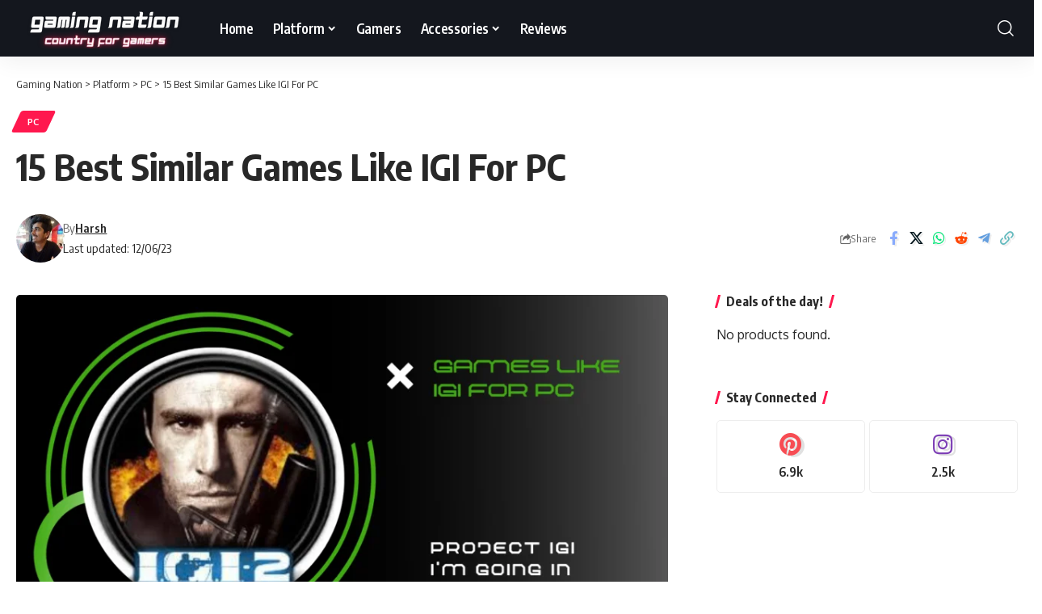

--- FILE ---
content_type: text/html; charset=UTF-8
request_url: https://gamingnation.in/similar-games-like-igi-for-pc/
body_size: 36828
content:
<!-- This page is cached by the Hummingbird Performance plugin v3.18.1 - https://wordpress.org/plugins/hummingbird-performance/. --><!DOCTYPE html>
<html lang="en-US" prefix="og: https://ogp.me/ns#">
<head>
    <meta charset="UTF-8" />
    <meta http-equiv="X-UA-Compatible" content="IE=edge" />
	<meta name="viewport" content="width=device-width, initial-scale=1.0" />
    <link rel="profile" href="https://gmpg.org/xfn/11" />
		<style>img:is([sizes="auto" i], [sizes^="auto," i]) { contain-intrinsic-size: 3000px 1500px }</style>
	
<!-- Search Engine Optimization by Rank Math - https://rankmath.com/ -->
<title>15 Best Similar Games Like IGI For PC</title><link rel="preload" as="style" href="https://fonts.googleapis.com/css?family=Oxygen:400,700|Encode%20Sans%20Condensed:400,500,600,700,800&display=swap" /><link rel="stylesheet" href="https://fonts.googleapis.com/css?family=Oxygen:400,700|Encode%20Sans%20Condensed:400,500,600,700,800&display=swap" media="print" onload="this.media='all'" /><noscript><link rel="stylesheet" href="https://fonts.googleapis.com/css?family=Oxygen:400,700|Encode%20Sans%20Condensed:400,500,600,700,800&display=swap" /></noscript>
<meta name="description" content="Here, I&#039;ve included the Top 15 Similar Games like IGI for PC. This collection comprises stealth tactical FPS (First Person Shooter) games."/>
<meta name="robots" content="follow, index, max-snippet:-1, max-video-preview:-1, max-image-preview:large"/>
<link rel="canonical" href="https://gamingnation.in/similar-games-like-igi-for-pc/" />
<meta property="og:locale" content="en_US" />
<meta property="og:type" content="article" />
<meta property="og:title" content="15 Best Similar Games Like IGI For PC" />
<meta property="og:description" content="Here, I&#039;ve included the Top 15 Similar Games like IGI for PC. This collection comprises stealth tactical FPS (First Person Shooter) games." />
<meta property="og:url" content="https://gamingnation.in/similar-games-like-igi-for-pc/" />
<meta property="og:site_name" content="Gaming Nation" />
<meta property="article:tag" content="alternative to igi" />
<meta property="article:tag" content="igi game" />
<meta property="article:tag" content="low end pc games" />
<meta property="article:tag" content="similar games to igi for low end pc" />
<meta property="article:section" content="PC" />
<meta property="og:updated_time" content="2023-06-12T21:25:24+05:30" />
<meta property="og:image" content="https://gamingnation.in/wp-content/uploads/2020/09/15-Similar-Games-Like-IGI-For-PC.png" />
<meta property="og:image:secure_url" content="https://gamingnation.in/wp-content/uploads/2020/09/15-Similar-Games-Like-IGI-For-PC.png" />
<meta property="og:image:width" content="1200" />
<meta property="og:image:height" content="675" />
<meta property="og:image:alt" content="15-Similar-Games-Like-IGI-For-PC" />
<meta property="og:image:type" content="image/png" />
<meta property="article:published_time" content="2020-05-30T13:46:55+05:30" />
<meta property="article:modified_time" content="2023-06-12T21:25:24+05:30" />
<meta name="twitter:card" content="summary_large_image" />
<meta name="twitter:title" content="15 Best Similar Games Like IGI For PC" />
<meta name="twitter:description" content="Here, I&#039;ve included the Top 15 Similar Games like IGI for PC. This collection comprises stealth tactical FPS (First Person Shooter) games." />
<meta name="twitter:creator" content="@gaminggcode" />
<meta name="twitter:image" content="https://gamingnation.in/wp-content/uploads/2020/09/15-Similar-Games-Like-IGI-For-PC.png" />
<meta name="twitter:label1" content="Written by" />
<meta name="twitter:data1" content="Harsh" />
<meta name="twitter:label2" content="Time to read" />
<meta name="twitter:data2" content="6 minutes" />
<script type="application/ld+json" class="rank-math-schema">{"@context":"https://schema.org","@graph":[{"@type":"Organization","@id":"https://gamingnation.in/#organization","name":"Gaming Nation","url":"https://gamingnation.in","logo":{"@type":"ImageObject","@id":"https://gamingnation.in/#logo","url":"https://gamingnation.in/wp-content/uploads/2020/11/GAMING-NATION-LOGO-FINAL-1.png","contentUrl":"https://gamingnation.in/wp-content/uploads/2020/11/GAMING-NATION-LOGO-FINAL-1.png","caption":"Gaming Nation","inLanguage":"en-US","width":"500","height":"500"}},{"@type":"WebSite","@id":"https://gamingnation.in/#website","url":"https://gamingnation.in","name":"Gaming Nation","publisher":{"@id":"https://gamingnation.in/#organization"},"inLanguage":"en-US"},{"@type":"ImageObject","@id":"https://gamingnation.in/wp-content/uploads/2020/09/15-Similar-Games-Like-IGI-For-PC.png","url":"https://gamingnation.in/wp-content/uploads/2020/09/15-Similar-Games-Like-IGI-For-PC.png","width":"1200","height":"675","caption":"15-Similar-Games-Like-IGI-For-PC","inLanguage":"en-US"},{"@type":"BreadcrumbList","@id":"https://gamingnation.in/similar-games-like-igi-for-pc/#breadcrumb","itemListElement":[{"@type":"ListItem","position":"1","item":{"@id":"https://gamingnation.in","name":"Home"}},{"@type":"ListItem","position":"2","item":{"@id":"https://gamingnation.in/similar-games-like-igi-for-pc/","name":"15 Best Similar Games Like IGI For PC"}}]},{"@type":"WebPage","@id":"https://gamingnation.in/similar-games-like-igi-for-pc/#webpage","url":"https://gamingnation.in/similar-games-like-igi-for-pc/","name":"15 Best Similar Games Like IGI For PC","datePublished":"2020-05-30T13:46:55+05:30","dateModified":"2023-06-12T21:25:24+05:30","isPartOf":{"@id":"https://gamingnation.in/#website"},"primaryImageOfPage":{"@id":"https://gamingnation.in/wp-content/uploads/2020/09/15-Similar-Games-Like-IGI-For-PC.png"},"inLanguage":"en-US","breadcrumb":{"@id":"https://gamingnation.in/similar-games-like-igi-for-pc/#breadcrumb"}},{"@type":"Person","@id":"https://gamingnation.in/author/harsht/","name":"Harsh","url":"https://gamingnation.in/author/harsht/","image":{"@type":"ImageObject","@id":"https://gamingnation.in/wp-content/wphb-cache/gravatar/650/6506438a2622569ae83ba1f1b4520aa8x96.jpg","url":"https://gamingnation.in/wp-content/wphb-cache/gravatar/650/6506438a2622569ae83ba1f1b4520aa8x96.jpg","caption":"Harsh","inLanguage":"en-US"},"sameAs":["https://gamingnation.in","https://twitter.com/https://twitter.com/gaminggcode"],"worksFor":{"@id":"https://gamingnation.in/#organization"}},{"@type":"BlogPosting","headline":"15 Best Similar Games Like IGI For PC","keywords":"Similar Games Like IGI For PC","datePublished":"2020-05-30T13:46:55+05:30","dateModified":"2023-06-12T21:25:24+05:30","author":{"@id":"https://gamingnation.in/author/harsht/","name":"Harsh"},"publisher":{"@id":"https://gamingnation.in/#organization"},"description":"Here, I&#039;ve included the Top 15 Similar Games like IGI for PC. This collection comprises stealth tactical FPS (First Person Shooter) games.","name":"15 Best Similar Games Like IGI For PC","@id":"https://gamingnation.in/similar-games-like-igi-for-pc/#richSnippet","isPartOf":{"@id":"https://gamingnation.in/similar-games-like-igi-for-pc/#webpage"},"image":{"@id":"https://gamingnation.in/wp-content/uploads/2020/09/15-Similar-Games-Like-IGI-For-PC.png"},"inLanguage":"en-US","mainEntityOfPage":{"@id":"https://gamingnation.in/similar-games-like-igi-for-pc/#webpage"}}]}</script>
<!-- /Rank Math WordPress SEO plugin -->

<link rel='dns-prefetch' href='//www.googletagmanager.com' />
<link rel='dns-prefetch' href='//pagead2.googlesyndication.com' />
<link rel="alternate" type="application/rss+xml" title="Gaming Nation &raquo; Feed" href="https://gamingnation.in/feed/" />
<link rel="alternate" type="application/rss+xml" title="Gaming Nation &raquo; Comments Feed" href="https://gamingnation.in/comments/feed/" />
<link rel="alternate" type="application/rss+xml" title="Gaming Nation &raquo; 15 Best Similar Games Like IGI For PC Comments Feed" href="https://gamingnation.in/similar-games-like-igi-for-pc/feed/" />
			<link rel="pingback" href="https://gamingnation.in/xmlrpc.php" />
		<script type="application/ld+json">{
    "@context": "https://schema.org",
    "@type": "Organization",
    "legalName": "Gaming Nation",
    "url": "https://gamingnation.in/",
    "logo": "https://gamingnation.in/wp-content/uploads/2022/09/Untitled-design-11.png",
    "sameAs": [
        "https://twitter.com/gaminggcode",
        "https://www.instagram.com/gamingnation_india/",
        "https://www.pinterest.com/ImGamingCODE/"
    ]
}</script>
<link rel='stylesheet' id='wp-block-library-css' href='https://gamingnation.in/wp-includes/css/dist/block-library/style.min.css' media='all' />
<style id='wp-block-library-inline-css'>
:root{--gcbtnbg: #de1414;--gcbtncolor: #ffffff;}
</style>
<style id='classic-theme-styles-inline-css'>
/*! This file is auto-generated */
.wp-block-button__link{color:#fff;background-color:#32373c;border-radius:9999px;box-shadow:none;text-decoration:none;padding:calc(.667em + 2px) calc(1.333em + 2px);font-size:1.125em}.wp-block-file__button{background:#32373c;color:#fff;text-decoration:none}
</style>
<style id='global-styles-inline-css'>
:root{--wp--preset--aspect-ratio--square: 1;--wp--preset--aspect-ratio--4-3: 4/3;--wp--preset--aspect-ratio--3-4: 3/4;--wp--preset--aspect-ratio--3-2: 3/2;--wp--preset--aspect-ratio--2-3: 2/3;--wp--preset--aspect-ratio--16-9: 16/9;--wp--preset--aspect-ratio--9-16: 9/16;--wp--preset--color--black: #000000;--wp--preset--color--cyan-bluish-gray: #abb8c3;--wp--preset--color--white: #ffffff;--wp--preset--color--pale-pink: #f78da7;--wp--preset--color--vivid-red: #cf2e2e;--wp--preset--color--luminous-vivid-orange: #ff6900;--wp--preset--color--luminous-vivid-amber: #fcb900;--wp--preset--color--light-green-cyan: #7bdcb5;--wp--preset--color--vivid-green-cyan: #00d084;--wp--preset--color--pale-cyan-blue: #8ed1fc;--wp--preset--color--vivid-cyan-blue: #0693e3;--wp--preset--color--vivid-purple: #9b51e0;--wp--preset--gradient--vivid-cyan-blue-to-vivid-purple: linear-gradient(135deg,rgba(6,147,227,1) 0%,rgb(155,81,224) 100%);--wp--preset--gradient--light-green-cyan-to-vivid-green-cyan: linear-gradient(135deg,rgb(122,220,180) 0%,rgb(0,208,130) 100%);--wp--preset--gradient--luminous-vivid-amber-to-luminous-vivid-orange: linear-gradient(135deg,rgba(252,185,0,1) 0%,rgba(255,105,0,1) 100%);--wp--preset--gradient--luminous-vivid-orange-to-vivid-red: linear-gradient(135deg,rgba(255,105,0,1) 0%,rgb(207,46,46) 100%);--wp--preset--gradient--very-light-gray-to-cyan-bluish-gray: linear-gradient(135deg,rgb(238,238,238) 0%,rgb(169,184,195) 100%);--wp--preset--gradient--cool-to-warm-spectrum: linear-gradient(135deg,rgb(74,234,220) 0%,rgb(151,120,209) 20%,rgb(207,42,186) 40%,rgb(238,44,130) 60%,rgb(251,105,98) 80%,rgb(254,248,76) 100%);--wp--preset--gradient--blush-light-purple: linear-gradient(135deg,rgb(255,206,236) 0%,rgb(152,150,240) 100%);--wp--preset--gradient--blush-bordeaux: linear-gradient(135deg,rgb(254,205,165) 0%,rgb(254,45,45) 50%,rgb(107,0,62) 100%);--wp--preset--gradient--luminous-dusk: linear-gradient(135deg,rgb(255,203,112) 0%,rgb(199,81,192) 50%,rgb(65,88,208) 100%);--wp--preset--gradient--pale-ocean: linear-gradient(135deg,rgb(255,245,203) 0%,rgb(182,227,212) 50%,rgb(51,167,181) 100%);--wp--preset--gradient--electric-grass: linear-gradient(135deg,rgb(202,248,128) 0%,rgb(113,206,126) 100%);--wp--preset--gradient--midnight: linear-gradient(135deg,rgb(2,3,129) 0%,rgb(40,116,252) 100%);--wp--preset--font-size--small: 13px;--wp--preset--font-size--medium: 20px;--wp--preset--font-size--large: 36px;--wp--preset--font-size--x-large: 42px;--wp--preset--spacing--20: 0.44rem;--wp--preset--spacing--30: 0.67rem;--wp--preset--spacing--40: 1rem;--wp--preset--spacing--50: 1.5rem;--wp--preset--spacing--60: 2.25rem;--wp--preset--spacing--70: 3.38rem;--wp--preset--spacing--80: 5.06rem;--wp--preset--shadow--natural: 6px 6px 9px rgba(0, 0, 0, 0.2);--wp--preset--shadow--deep: 12px 12px 50px rgba(0, 0, 0, 0.4);--wp--preset--shadow--sharp: 6px 6px 0px rgba(0, 0, 0, 0.2);--wp--preset--shadow--outlined: 6px 6px 0px -3px rgba(255, 255, 255, 1), 6px 6px rgba(0, 0, 0, 1);--wp--preset--shadow--crisp: 6px 6px 0px rgba(0, 0, 0, 1);}:where(.is-layout-flex){gap: 0.5em;}:where(.is-layout-grid){gap: 0.5em;}body .is-layout-flex{display: flex;}.is-layout-flex{flex-wrap: wrap;align-items: center;}.is-layout-flex > :is(*, div){margin: 0;}body .is-layout-grid{display: grid;}.is-layout-grid > :is(*, div){margin: 0;}:where(.wp-block-columns.is-layout-flex){gap: 2em;}:where(.wp-block-columns.is-layout-grid){gap: 2em;}:where(.wp-block-post-template.is-layout-flex){gap: 1.25em;}:where(.wp-block-post-template.is-layout-grid){gap: 1.25em;}.has-black-color{color: var(--wp--preset--color--black) !important;}.has-cyan-bluish-gray-color{color: var(--wp--preset--color--cyan-bluish-gray) !important;}.has-white-color{color: var(--wp--preset--color--white) !important;}.has-pale-pink-color{color: var(--wp--preset--color--pale-pink) !important;}.has-vivid-red-color{color: var(--wp--preset--color--vivid-red) !important;}.has-luminous-vivid-orange-color{color: var(--wp--preset--color--luminous-vivid-orange) !important;}.has-luminous-vivid-amber-color{color: var(--wp--preset--color--luminous-vivid-amber) !important;}.has-light-green-cyan-color{color: var(--wp--preset--color--light-green-cyan) !important;}.has-vivid-green-cyan-color{color: var(--wp--preset--color--vivid-green-cyan) !important;}.has-pale-cyan-blue-color{color: var(--wp--preset--color--pale-cyan-blue) !important;}.has-vivid-cyan-blue-color{color: var(--wp--preset--color--vivid-cyan-blue) !important;}.has-vivid-purple-color{color: var(--wp--preset--color--vivid-purple) !important;}.has-black-background-color{background-color: var(--wp--preset--color--black) !important;}.has-cyan-bluish-gray-background-color{background-color: var(--wp--preset--color--cyan-bluish-gray) !important;}.has-white-background-color{background-color: var(--wp--preset--color--white) !important;}.has-pale-pink-background-color{background-color: var(--wp--preset--color--pale-pink) !important;}.has-vivid-red-background-color{background-color: var(--wp--preset--color--vivid-red) !important;}.has-luminous-vivid-orange-background-color{background-color: var(--wp--preset--color--luminous-vivid-orange) !important;}.has-luminous-vivid-amber-background-color{background-color: var(--wp--preset--color--luminous-vivid-amber) !important;}.has-light-green-cyan-background-color{background-color: var(--wp--preset--color--light-green-cyan) !important;}.has-vivid-green-cyan-background-color{background-color: var(--wp--preset--color--vivid-green-cyan) !important;}.has-pale-cyan-blue-background-color{background-color: var(--wp--preset--color--pale-cyan-blue) !important;}.has-vivid-cyan-blue-background-color{background-color: var(--wp--preset--color--vivid-cyan-blue) !important;}.has-vivid-purple-background-color{background-color: var(--wp--preset--color--vivid-purple) !important;}.has-black-border-color{border-color: var(--wp--preset--color--black) !important;}.has-cyan-bluish-gray-border-color{border-color: var(--wp--preset--color--cyan-bluish-gray) !important;}.has-white-border-color{border-color: var(--wp--preset--color--white) !important;}.has-pale-pink-border-color{border-color: var(--wp--preset--color--pale-pink) !important;}.has-vivid-red-border-color{border-color: var(--wp--preset--color--vivid-red) !important;}.has-luminous-vivid-orange-border-color{border-color: var(--wp--preset--color--luminous-vivid-orange) !important;}.has-luminous-vivid-amber-border-color{border-color: var(--wp--preset--color--luminous-vivid-amber) !important;}.has-light-green-cyan-border-color{border-color: var(--wp--preset--color--light-green-cyan) !important;}.has-vivid-green-cyan-border-color{border-color: var(--wp--preset--color--vivid-green-cyan) !important;}.has-pale-cyan-blue-border-color{border-color: var(--wp--preset--color--pale-cyan-blue) !important;}.has-vivid-cyan-blue-border-color{border-color: var(--wp--preset--color--vivid-cyan-blue) !important;}.has-vivid-purple-border-color{border-color: var(--wp--preset--color--vivid-purple) !important;}.has-vivid-cyan-blue-to-vivid-purple-gradient-background{background: var(--wp--preset--gradient--vivid-cyan-blue-to-vivid-purple) !important;}.has-light-green-cyan-to-vivid-green-cyan-gradient-background{background: var(--wp--preset--gradient--light-green-cyan-to-vivid-green-cyan) !important;}.has-luminous-vivid-amber-to-luminous-vivid-orange-gradient-background{background: var(--wp--preset--gradient--luminous-vivid-amber-to-luminous-vivid-orange) !important;}.has-luminous-vivid-orange-to-vivid-red-gradient-background{background: var(--wp--preset--gradient--luminous-vivid-orange-to-vivid-red) !important;}.has-very-light-gray-to-cyan-bluish-gray-gradient-background{background: var(--wp--preset--gradient--very-light-gray-to-cyan-bluish-gray) !important;}.has-cool-to-warm-spectrum-gradient-background{background: var(--wp--preset--gradient--cool-to-warm-spectrum) !important;}.has-blush-light-purple-gradient-background{background: var(--wp--preset--gradient--blush-light-purple) !important;}.has-blush-bordeaux-gradient-background{background: var(--wp--preset--gradient--blush-bordeaux) !important;}.has-luminous-dusk-gradient-background{background: var(--wp--preset--gradient--luminous-dusk) !important;}.has-pale-ocean-gradient-background{background: var(--wp--preset--gradient--pale-ocean) !important;}.has-electric-grass-gradient-background{background: var(--wp--preset--gradient--electric-grass) !important;}.has-midnight-gradient-background{background: var(--wp--preset--gradient--midnight) !important;}.has-small-font-size{font-size: var(--wp--preset--font-size--small) !important;}.has-medium-font-size{font-size: var(--wp--preset--font-size--medium) !important;}.has-large-font-size{font-size: var(--wp--preset--font-size--large) !important;}.has-x-large-font-size{font-size: var(--wp--preset--font-size--x-large) !important;}
:where(.wp-block-post-template.is-layout-flex){gap: 1.25em;}:where(.wp-block-post-template.is-layout-grid){gap: 1.25em;}
:where(.wp-block-columns.is-layout-flex){gap: 2em;}:where(.wp-block-columns.is-layout-grid){gap: 2em;}
:root :where(.wp-block-pullquote){font-size: 1.5em;line-height: 1.6;}
</style>
<link rel='stylesheet' id='wphb-1-css' href='https://gamingnation.in/wp-content/uploads/hummingbird-assets/362b0d1a6bb88e4ede1628f7f44426b6.css' media='all' />

<link rel='stylesheet' id='wphb-2-css' href='https://gamingnation.in/wp-content/uploads/hummingbird-assets/72d072e163a5034fc85b5adb9e555ad0.css' media='all' />
<style id='wphb-2-inline-css'>
:root {--indicator-bg-from :#ff7663;--indicator-bg-to :#ff3744;}[data-theme="dark"], .light-scheme {--wcac-color :#ffffff;}.is-hd-1, .is-hd-2, .is-hd-3 {--nav-bg: #14171e;--nav-bg-from: #14171e;--nav-bg-to: #14171e;--nav-color :#ffffff;--nav-color-10 :#ffffff1a;--nav-color-h :#ff3561;--nav-height :70px;}[data-theme="dark"].is-hd-4 {--nav-bg: #191c20;--nav-bg-from: #191c20;--nav-bg-to: #191c20;}[data-theme="dark"].is-hd-5, [data-theme="dark"].is-hd-5:not(.sticky-on) {--nav-bg: #191c20;--nav-bg-from: #191c20;--nav-bg-to: #191c20;}:root {--topad-spacing :15px;--hyperlink-line-color :var(--g-color);--mbnav-height :40px;--s-content-width : 760px;--max-width-wo-sb : 840px;--s10-feat-ratio :45%;--s11-feat-ratio :45%;--login-popup-w : 350px;}.search-header:before { background-repeat : no-repeat;background-size : cover;background-attachment : scroll;background-position : center center;}[data-theme="dark"] .search-header:before { background-repeat : no-repeat;background-size : cover;background-attachment : scroll;background-position : center center;}.footer-has-bg { background-color : #88888812;}.menu-item-9197 span.menu-sub-title { color: #fffcfc !important;}.menu-item-9197 span.menu-sub-title { background-color: #ff2626;}.menu-item-9201 span.menu-sub-title { color: #fffcfc !important;}.menu-item-9201 span.menu-sub-title { background-color: #66BB6A;}.menu-item-9209 span.menu-sub-title { background-color: #;}
</style>
<script id="wphb-3-js-extra">
var bdthemes_magic_copy_ajax = {"post_id":"1941","ajax_url":"https:\/\/gamingnation.in\/wp-admin\/admin-ajax.php","ajax_nonce":"6f98959c42"};
</script>
<script src="https://gamingnation.in/wp-content/uploads/hummingbird-assets/500efe3f25463f0f9a69c7177d1451df.js" id="wphb-3-js"></script>

<!-- Google tag (gtag.js) snippet added by Site Kit -->

<!-- Google Analytics snippet added by Site Kit -->
<script src="https://www.googletagmanager.com/gtag/js?id=G-7WL6WL35L9" id="google_gtagjs-js" async></script>
<script id="google_gtagjs-js-after">
window.dataLayer = window.dataLayer || [];function gtag(){dataLayer.push(arguments);}
gtag("set","linker",{"domains":["gamingnation.in"]});
gtag("js", new Date());
gtag("set", "developer_id.dZTNiMT", true);
gtag("config", "G-7WL6WL35L9");
</script>

<!-- End Google tag (gtag.js) snippet added by Site Kit -->
<script src="https://gamingnation.in/wp-content/uploads/hummingbird-assets/4c1d25130c3f97abff6c80b705053e8d.js" id="highlight-share-js"></script>
<link rel="https://api.w.org/" href="https://gamingnation.in/wp-json/" /><link rel="alternate" title="JSON" type="application/json" href="https://gamingnation.in/wp-json/wp/v2/posts/1941" /><link rel="alternate" title="oEmbed (JSON)" type="application/json+oembed" href="https://gamingnation.in/wp-json/oembed/1.0/embed?url=https%3A%2F%2Fgamingnation.in%2Fsimilar-games-like-igi-for-pc%2F" />
<link rel="alternate" title="oEmbed (XML)" type="text/xml+oembed" href="https://gamingnation.in/wp-json/oembed/1.0/embed?url=https%3A%2F%2Fgamingnation.in%2Fsimilar-games-like-igi-for-pc%2F&#038;format=xml" />
<style type="text/css">.aawp .aawp-tb__row--highlight{background-color:#256aaf;}.aawp .aawp-tb__row--highlight{color:#256aaf;}.aawp .aawp-tb__row--highlight a{color:#256aaf;}</style><!-- start Simple Custom CSS and JS -->
<script>
document.addEventListener("DOMContentLoaded", function() {
    // Check if the preloader has already been shown in this session
    if (sessionStorage.getItem("preloaderShown")) {
        hidePreloader();
        return;
    }

    // Show the preloader here (if it's not automatically shown by LoftLoader)

    // After the preloader animation completes or after a certain duration, hide the preloader
    setTimeout(function() {
        hidePreloader();
    }, 3000); // 3000ms = 3 seconds. Adjust this value based on your preloader's duration.

    function hidePreloader() {
        // Hide the preloader using JavaScript or jQuery
        document.getElementById("loftloader-wrapper").style.display = "none"; // Replace "YOUR_PRELOADER_ID" with the actual ID of your preloader element.

        // Mark the preloader as shown in this session
        sessionStorage.setItem("preloaderShown", "true");
    }
});
</script>
<!-- end Simple Custom CSS and JS -->
<!-- start Simple Custom CSS and JS -->
<!-- Google tag (gtag.js) -->
<script async src="https://www.googletagmanager.com/gtag/js?id=G-7WL6WL35L9"></script>
<script>
  window.dataLayer = window.dataLayer || [];
  function gtag(){dataLayer.push(arguments);}
  gtag('js', new Date());

  gtag('config', 'G-7WL6WL35L9');
</script><!-- end Simple Custom CSS and JS -->
<!-- start Simple Custom CSS and JS -->
<link rel=”favicon” type=”image/ico” href=”https://gamingnation.in/favicon.ico” />

<!-- end Simple Custom CSS and JS -->
<meta name="generator" content="Site Kit by Google 1.154.0" />                <!-- auto ad code generated with Simple Google Adsense plugin v1.1 -->
                <script async src="//pagead2.googlesyndication.com/pagead/js/adsbygoogle.js"></script>
                <script>
                (adsbygoogle = window.adsbygoogle || []).push({
                     google_ad_client: "ca-8215103190037304",
                     enable_page_level_ads: true
                });
                </script>      
                <!-- / Simple Google Adsense plugin -->
<!-- Google AdSense meta tags added by Site Kit -->
<meta name="google-adsense-platform-account" content="ca-host-pub-2644536267352236">
<meta name="google-adsense-platform-domain" content="sitekit.withgoogle.com">
<!-- End Google AdSense meta tags added by Site Kit -->
<meta name="generator" content="Elementor 3.33.4; features: e_font_icon_svg; settings: css_print_method-internal, google_font-enabled, font_display-swap">
<script type="application/ld+json">{
    "@context": "https://schema.org",
    "@type": "WebSite",
    "@id": "https://gamingnation.in/#website",
    "url": "https://gamingnation.in/",
    "name": "Gaming Nation",
    "potentialAction": {
        "@type": "SearchAction",
        "target": "https://gamingnation.in/?s={search_term_string}",
        "query-input": "required name=search_term_string"
    }
}</script>
			<style>
				.e-con.e-parent:nth-of-type(n+4):not(.e-lazyloaded):not(.e-no-lazyload),
				.e-con.e-parent:nth-of-type(n+4):not(.e-lazyloaded):not(.e-no-lazyload) * {
					background-image: none !important;
				}
				@media screen and (max-height: 1024px) {
					.e-con.e-parent:nth-of-type(n+3):not(.e-lazyloaded):not(.e-no-lazyload),
					.e-con.e-parent:nth-of-type(n+3):not(.e-lazyloaded):not(.e-no-lazyload) * {
						background-image: none !important;
					}
				}
				@media screen and (max-height: 640px) {
					.e-con.e-parent:nth-of-type(n+2):not(.e-lazyloaded):not(.e-no-lazyload),
					.e-con.e-parent:nth-of-type(n+2):not(.e-lazyloaded):not(.e-no-lazyload) * {
						background-image: none !important;
					}
				}
			</style>
			
<!-- Google AdSense snippet added by Site Kit -->
<script async src="https://pagead2.googlesyndication.com/pagead/js/adsbygoogle.js?client=ca-pub-8215103190037304&amp;host=ca-host-pub-2644536267352236" crossorigin="anonymous"></script>

<!-- End Google AdSense snippet added by Site Kit -->
<script type="application/ld+json">{"@context":"http://schema.org","@type":"BreadcrumbList","itemListElement":[{"@type":"ListItem","position":4,"item":{"@id":"https://gamingnation.in/similar-games-like-igi-for-pc/","name":"15 Best Similar Games Like IGI For PC"}},{"@type":"ListItem","position":3,"item":{"@id":"https://gamingnation.in/platform/pc/","name":"PC"}},{"@type":"ListItem","position":2,"item":{"@id":"https://gamingnation.in/platform/","name":"Platform"}},{"@type":"ListItem","position":1,"item":{"@id":"https://gamingnation.in","name":"Gaming Nation"}}]}</script>
<style id="uagb-style-conditional-extension">@media (min-width: 1025px){body .uag-hide-desktop.uagb-google-map__wrap,body .uag-hide-desktop{display:none !important}}@media (min-width: 768px) and (max-width: 1024px){body .uag-hide-tab.uagb-google-map__wrap,body .uag-hide-tab{display:none !important}}@media (max-width: 767px){body .uag-hide-mob.uagb-google-map__wrap,body .uag-hide-mob{display:none !important}}</style><link rel="icon" href="https://gamingnation.in/wp-content/uploads/2022/10/cropped-favicon-1-32x32.webp" sizes="32x32" />
<link rel="icon" href="https://gamingnation.in/wp-content/uploads/2022/10/cropped-favicon-1-192x192.webp" sizes="192x192" />
<link rel="apple-touch-icon" href="https://gamingnation.in/wp-content/uploads/2022/10/cropped-favicon-1-180x180.webp" />
<meta name="msapplication-TileImage" content="https://gamingnation.in/wp-content/uploads/2022/10/cropped-favicon-1-270x270.webp" />
		<style id="wp-custom-css">
			.header-dropdown{
	background:#14171E !important;
}
.instagram-media{
	margin:0 auto !important;
}
/* .instagram-media{ margin:15px auto !important; } */
.rbtoc.table-fw .inner {
  display: none;
}
.custom-p-left-line{
	position: relative;
	border-left: 2px solid #FF184E;
	padding-left: 20px;
	background: #FFE8ED;
	border-top-right-radius: 7px;
	z-index:5 !important;
	padding-top: 5px;
	padding-bottom: 5px;
}
.custom-li-box{
	border-bottom: 2px solid #FFE8ED;
	border-right: 2px solid #FFE8ED;
	border-left: 2px solid #FFE8ED;
	border-bottom-left-radius: 7px;
	border-bottom-right-radius: 7px;
	margin-top: -26px;
	padding-left: 22px;
	padding-top: 20px;
	padding-bottom: 10px;
	z-index:2 !important;
	list-style-type: none !important;
}
.single-meta{
	padding-top: 12px !important;
}
body .is-layout-flex {
    display: flex;
    flex-wrap: wrap;
}
.user-form-footer.is-meta {
    display: none;
}
@media screen and (min-width: 992px) {
	.uagb-icon-list__wrap{
		padding-left: 30px !important;
	}
	.aawp-product--widget-small{
		border-bottom-left-radius: 12px;
		border-bottom-right-radius: 12px;
	}
}
img {
    max-width: 100%;
    height: auto;
}
.aawp-product--widget-small {
    /* Set the initial scale to 1 (no zoom) */
    transform: scale(1);
    /* Ensure smooth transitions */
    transition: transform 0.6s ease-in-out;
}

.aawp-product--widget-small:hover {
    /* Set the scale to 1.1 (10% zoom) on hover */
    transform: scale(1.04);
}
		</style>
		</head>
<body data-rsssl=1 class="wp-singular post-template-default single single-post postid-1941 single-format-standard wp-custom-logo wp-embed-responsive wp-theme-foxiz aawp-custom elementor-default elementor-kit-6 menu-ani-1 hover-ani-2 btn-ani-1 btn-transform-1 is-rm-1 lmeta-dot loader-1 dark-sw-1 mtax-1 is-hd-1 is-standard-1 is-backtop none-m-backtop " data-theme="default">
<div class="site-outer">
			<div id="site-header" class="header-wrap rb-section header-set-1 header-1 header-wrapper style-shadow has-quick-menu">
					<div class="reading-indicator"><span id="reading-progress"></span></div>
					<div id="navbar-outer" class="navbar-outer">
				<div id="sticky-holder" class="sticky-holder">
					<div class="navbar-wrap">
						<div class="rb-container edge-padding">
							<div class="navbar-inner">
								<div class="navbar-left">
											<div class="logo-wrap is-image-logo site-branding">
			<a href="https://gamingnation.in/" class="logo" title="Gaming Nation">
				<img class="logo-default" data-mode="default" height="50" width="220" src="https://gamingnation.in/wp-content/uploads/2022/09/Untitled-design-11.png" alt="Gaming Nation" decoding="async" loading="eager"><img class="logo-dark" data-mode="dark" height="50" width="220" src="https://gamingnation.in/wp-content/uploads/2022/09/Untitled-design-11.png" alt="Gaming Nation" decoding="async" loading="eager">			</a>
		</div>
				<nav id="site-navigation" class="main-menu-wrap" aria-label="main menu"><ul id="menu-primary-desktop-and-tablet-1" class="main-menu rb-menu large-menu" itemscope itemtype="https://www.schema.org/SiteNavigationElement"><li class="menu-item menu-item-type-post_type menu-item-object-page menu-item-home menu-item-9784"><a href="https://gamingnation.in/"><span>Home</span></a></li>
<li class="menu-item menu-item-type-taxonomy menu-item-object-category current-post-ancestor menu-item-has-children menu-item-9205"><a href="https://gamingnation.in/platform/"><span>Platform</span></a>
<ul class="sub-menu">
	<li id="menu-item-9208" class="menu-item menu-item-type-taxonomy menu-item-object-category current-post-ancestor current-menu-parent current-post-parent menu-item-9208"><a href="https://gamingnation.in/platform/pc/"><span>PC</span></a></li>
	<li id="menu-item-9207" class="menu-item menu-item-type-taxonomy menu-item-object-category menu-item-9207"><a href="https://gamingnation.in/platform/mobile/"><span>Mobile</span></a></li>
	<li id="menu-item-9206" class="menu-item menu-item-type-taxonomy menu-item-object-category menu-item-9206"><a href="https://gamingnation.in/platform/console/"><span>Console</span></a></li>
</ul>
</li>
<li class="menu-item menu-item-type-taxonomy menu-item-object-category menu-item-9204"><a href="https://gamingnation.in/gamers/"><span>Gamers</span></a></li>
<li class="menu-item menu-item-type-taxonomy menu-item-object-category menu-item-has-children menu-item-9194 menu-item-has-children menu-has-child-mega is-child-wide"><a href="https://gamingnation.in/accessories/"><span>Accessories</span></a><div class="mega-dropdown is-mega-category mega-menu-has-children light-scheme" ><div class="rb-container edge-padding"><div class="mega-dropdown-inner">
<ul class="sub-menu">
	<li id="menu-item-9202" class="menu-item menu-item-type-taxonomy menu-item-object-category menu-item-9202"><a href="https://gamingnation.in/accessories/gaming-mouse/"><span>Mice</span></a></li>
	<li id="menu-item-9198" class="gaming-keybaord-cat menu-item menu-item-type-taxonomy menu-item-object-category menu-item-9198"><a href="https://gamingnation.in/accessories/gaming-keyboards/"><span>Keyboards</span></a></li>
	<li id="menu-item-9197" class="menu-item menu-item-type-taxonomy menu-item-object-category menu-item-9197"><a href="https://gamingnation.in/accessories/gaming-headphones/"><span>Headphones<span class="menu-sub-title meta-text">New</span></span></a></li>
	<li id="menu-item-9196" class="menu-item menu-item-type-taxonomy menu-item-object-category menu-item-9196"><a href="https://gamingnation.in/accessories/gaming-chairs/"><span>Chairs</span></a></li>
	<li id="menu-item-9201" class="menu-item menu-item-type-taxonomy menu-item-object-category menu-item-9201"><a href="https://gamingnation.in/accessories/gaming-monitor/"><span>Monitors<span class="menu-sub-title meta-text">Trending</span></span></a></li>
	<li id="menu-item-9199" class="menu-item menu-item-type-taxonomy menu-item-object-category menu-item-9199"><a href="https://gamingnation.in/accessories/gaming-laptops/"><span>Laptops</span></a></li>
	<li id="menu-item-9195" class="menu-item menu-item-type-taxonomy menu-item-object-category menu-item-9195"><a href="https://gamingnation.in/accessories/gaming-cabinets/"><span>Cabinets</span></a></li>
	<li id="menu-item-11364" class="menu-item menu-item-type-taxonomy menu-item-object-category menu-item-11364"><a title="Gaming Processor" href="https://gamingnation.in/accessories/gaming-cpu/"><span>CPU</span></a></li>
	<li id="menu-item-9203" class="menu-item menu-item-type-taxonomy menu-item-object-category menu-item-9203"><a href="https://gamingnation.in/accessories/gaming-phone/"><span>Phones</span></a></li>
</ul>
<div class="mega-header mega-header-fw"><span class="h4">Accessories</span><a class="mega-link is-meta" href="https://gamingnation.in/accessories/"><span>Show More</span><i class="rbi rbi-cright" aria-hidden="true"></i></a></div><div id="mega-listing-9194" class="block-wrap block-small block-grid block-grid-small-1 rb-columns rb-col-5 is-gap-10 meta-s-default"><div class="block-inner">		<div class="p-wrap p-grid p-grid-small-1" data-pid="16707">
				<div class="feat-holder">
						<div class="p-featured">
					<a class="p-flink" href="https://gamingnation.in/buying-a-gaming-keyboard/" title="[MUST KNOW] Before Buying a Gaming Keyboard in 2024">
			<img fetchpriority="high" width="330" height="220" src="//gamingnation.in/wp-content/plugins/a3-lazy-load/assets/images/lazy_placeholder.gif" data-lazy-type="image" data-src="https://gamingnation.in/wp-content/uploads/2022/11/Before-buying-a-gaming-keyboard-Know-every-switches-features-and-price-330x220.webp" class="lazy lazy-hidden featured-img wp-post-image" alt="Before buying a gaming keyboard - Know every switches, features, and price" loading="eager" decoding="async" srcset="" data-srcset="https://gamingnation.in/wp-content/uploads/2022/11/Before-buying-a-gaming-keyboard-Know-every-switches-features-and-price-330x220.webp 330w, https://gamingnation.in/wp-content/uploads/2022/11/Before-buying-a-gaming-keyboard-Know-every-switches-features-and-price-420x280.webp 420w, https://gamingnation.in/wp-content/uploads/2022/11/Before-buying-a-gaming-keyboard-Know-every-switches-features-and-price-615x410.webp 615w" sizes="(max-width: 330px) 100vw, 330px" title="[MUST KNOW] Before Buying a Gaming Keyboard in 2024 2"><noscript><img width="330" height="220" src="https://gamingnation.in/wp-content/uploads/2022/11/Before-buying-a-gaming-keyboard-Know-every-switches-features-and-price-330x220.webp" class="featured-img wp-post-image" alt="Before buying a gaming keyboard - Know every switches, features, and price" loading="eager" decoding="async" srcset="https://gamingnation.in/wp-content/uploads/2022/11/Before-buying-a-gaming-keyboard-Know-every-switches-features-and-price-330x220.webp 330w, https://gamingnation.in/wp-content/uploads/2022/11/Before-buying-a-gaming-keyboard-Know-every-switches-features-and-price-420x280.webp 420w, https://gamingnation.in/wp-content/uploads/2022/11/Before-buying-a-gaming-keyboard-Know-every-switches-features-and-price-615x410.webp 615w" sizes="(max-width: 330px) 100vw, 330px" title="[MUST KNOW] Before Buying a Gaming Keyboard in 2024 2"></noscript>		</a>
				</div>
	</div>
				<div class="p-content">
			<div class="entry-title h4">		<a class="p-url" href="https://gamingnation.in/buying-a-gaming-keyboard/" rel="bookmark">[MUST KNOW] Before Buying a Gaming Keyboard in 2024</a></div>			<div class="p-meta">
				<div class="meta-inner is-meta">
							<div class="meta-el meta-update human-format">
			<i class="rbi rbi-time" aria-hidden="true"></i>			<time class="updated" datetime="2024-05-30T15:31:46+05:30">2 years ago</time>
		</div>
						</div>
							</div>
				</div>
				</div>
			<div class="p-wrap p-grid p-grid-small-1" data-pid="13960">
				<div class="feat-holder">
						<div class="p-featured">
					<a class="p-flink" href="https://gamingnation.in/best-gaming-chairs-under-10000/" title="10 Best Gaming Chairs Under 10000">
			<img width="330" height="220" src="//gamingnation.in/wp-content/plugins/a3-lazy-load/assets/images/lazy_placeholder.gif" data-lazy-type="image" data-src="https://gamingnation.in/wp-content/uploads/2022/09/best-gaming-chairs-under-10000-in-India-330x220.webp" class="lazy lazy-hidden featured-img wp-post-image" alt="best gaming chairs under 10000 in India" loading="eager" decoding="async" srcset="" data-srcset="https://gamingnation.in/wp-content/uploads/2022/09/best-gaming-chairs-under-10000-in-India-330x220.webp 330w, https://gamingnation.in/wp-content/uploads/2022/09/best-gaming-chairs-under-10000-in-India-420x280.webp 420w, https://gamingnation.in/wp-content/uploads/2022/09/best-gaming-chairs-under-10000-in-India-615x410.webp 615w" sizes="(max-width: 330px) 100vw, 330px" title="10 Best Gaming Chairs Under 10000 4"><noscript><img width="330" height="220" src="https://gamingnation.in/wp-content/uploads/2022/09/best-gaming-chairs-under-10000-in-India-330x220.webp" class="featured-img wp-post-image" alt="best gaming chairs under 10000 in India" loading="eager" decoding="async" srcset="https://gamingnation.in/wp-content/uploads/2022/09/best-gaming-chairs-under-10000-in-India-330x220.webp 330w, https://gamingnation.in/wp-content/uploads/2022/09/best-gaming-chairs-under-10000-in-India-420x280.webp 420w, https://gamingnation.in/wp-content/uploads/2022/09/best-gaming-chairs-under-10000-in-India-615x410.webp 615w" sizes="(max-width: 330px) 100vw, 330px" title="10 Best Gaming Chairs Under 10000 4"></noscript>		</a>
				</div>
	</div>
				<div class="p-content">
			<div class="entry-title h4">		<a class="p-url" href="https://gamingnation.in/best-gaming-chairs-under-10000/" rel="bookmark">10 Best Gaming Chairs Under 10000</a></div>			<div class="p-meta">
				<div class="meta-inner is-meta">
							<div class="meta-el meta-update human-format">
			<i class="rbi rbi-time" aria-hidden="true"></i>			<time class="updated" datetime="2022-09-25T03:25:46+05:30">3 years ago</time>
		</div>
						</div>
							</div>
				</div>
				</div>
			<div class="p-wrap p-grid p-grid-small-1" data-pid="13129">
				<div class="feat-holder">
						<div class="p-featured">
					<a class="p-flink" href="https://gamingnation.in/best-gaming-monitor-under-60000/" title="10 Best Gaming Monitor Under 60000 Rs in India 2024">
			<img width="330" height="220" src="//gamingnation.in/wp-content/plugins/a3-lazy-load/assets/images/lazy_placeholder.gif" data-lazy-type="image" data-src="https://gamingnation.in/wp-content/uploads/2022/06/Best-Gaming-Monitors-Under-60000-330x220.png" class="lazy lazy-hidden featured-img wp-post-image" alt="Best Gaming Monitors Under 60000" loading="eager" decoding="async" srcset="" data-srcset="https://gamingnation.in/wp-content/uploads/2022/06/Best-Gaming-Monitors-Under-60000-330x220.png 330w, https://gamingnation.in/wp-content/uploads/2022/06/Best-Gaming-Monitors-Under-60000-420x280.png 420w, https://gamingnation.in/wp-content/uploads/2022/06/Best-Gaming-Monitors-Under-60000-615x410.png 615w" sizes="(max-width: 330px) 100vw, 330px" title="10 Best Gaming Monitor Under 60000 Rs in India 2024 6"><noscript><img width="330" height="220" src="https://gamingnation.in/wp-content/uploads/2022/06/Best-Gaming-Monitors-Under-60000-330x220.png" class="featured-img wp-post-image" alt="Best Gaming Monitors Under 60000" loading="eager" decoding="async" srcset="https://gamingnation.in/wp-content/uploads/2022/06/Best-Gaming-Monitors-Under-60000-330x220.png 330w, https://gamingnation.in/wp-content/uploads/2022/06/Best-Gaming-Monitors-Under-60000-420x280.png 420w, https://gamingnation.in/wp-content/uploads/2022/06/Best-Gaming-Monitors-Under-60000-615x410.png 615w" sizes="(max-width: 330px) 100vw, 330px" title="10 Best Gaming Monitor Under 60000 Rs in India 2024 6"></noscript>		</a>
				</div>
	</div>
				<div class="p-content">
			<div class="entry-title h4">		<a class="p-url" href="https://gamingnation.in/best-gaming-monitor-under-60000/" rel="bookmark">10 Best Gaming Monitor Under 60000 Rs in India 2024</a></div>			<div class="p-meta">
				<div class="meta-inner is-meta">
							<div class="meta-el meta-update human-format">
			<i class="rbi rbi-time" aria-hidden="true"></i>			<time class="updated" datetime="2024-05-30T16:13:50+05:30">2 years ago</time>
		</div>
						</div>
							</div>
				</div>
				</div>
			<div class="p-wrap p-grid p-grid-small-1" data-pid="12859">
				<div class="feat-holder">
						<div class="p-featured">
					<a class="p-flink" href="https://gamingnation.in/best-gaming-monitor-under-50000/" title="10 Best Gaming Monitors Under 50000 Rs in India">
			<img width="330" height="220" src="//gamingnation.in/wp-content/plugins/a3-lazy-load/assets/images/lazy_placeholder.gif" data-lazy-type="image" data-src="https://gamingnation.in/wp-content/uploads/2022/06/Best-Gaming-Monitor-Under-50000-Rs-in-India-330x220.png" class="lazy lazy-hidden featured-img wp-post-image" alt="Best Gaming Monitor Under 50000 Rs in India" loading="eager" decoding="async" srcset="" data-srcset="https://gamingnation.in/wp-content/uploads/2022/06/Best-Gaming-Monitor-Under-50000-Rs-in-India-330x220.png 330w, https://gamingnation.in/wp-content/uploads/2022/06/Best-Gaming-Monitor-Under-50000-Rs-in-India-420x280.png 420w, https://gamingnation.in/wp-content/uploads/2022/06/Best-Gaming-Monitor-Under-50000-Rs-in-India-615x410.png 615w" sizes="(max-width: 330px) 100vw, 330px" title="10 Best Gaming Monitors Under 50000 Rs in India 8"><noscript><img width="330" height="220" src="https://gamingnation.in/wp-content/uploads/2022/06/Best-Gaming-Monitor-Under-50000-Rs-in-India-330x220.png" class="featured-img wp-post-image" alt="Best Gaming Monitor Under 50000 Rs in India" loading="eager" decoding="async" srcset="https://gamingnation.in/wp-content/uploads/2022/06/Best-Gaming-Monitor-Under-50000-Rs-in-India-330x220.png 330w, https://gamingnation.in/wp-content/uploads/2022/06/Best-Gaming-Monitor-Under-50000-Rs-in-India-420x280.png 420w, https://gamingnation.in/wp-content/uploads/2022/06/Best-Gaming-Monitor-Under-50000-Rs-in-India-615x410.png 615w" sizes="(max-width: 330px) 100vw, 330px" title="10 Best Gaming Monitors Under 50000 Rs in India 8"></noscript>		</a>
				</div>
	</div>
				<div class="p-content">
			<div class="entry-title h4">		<a class="p-url" href="https://gamingnation.in/best-gaming-monitor-under-50000/" rel="bookmark">10 Best Gaming Monitors Under 50000 Rs in India</a></div>			<div class="p-meta">
				<div class="meta-inner is-meta">
							<div class="meta-el meta-update human-format">
			<i class="rbi rbi-time" aria-hidden="true"></i>			<time class="updated" datetime="2024-05-30T16:16:47+05:30">2 years ago</time>
		</div>
						</div>
							</div>
				</div>
				</div>
			<div class="p-wrap p-grid p-grid-small-1" data-pid="12825">
				<div class="feat-holder">
						<div class="p-featured">
					<a class="p-flink" href="https://gamingnation.in/best-gaming-monitor-under-40000/" title="10 Best Gaming Monitor Under 40000 Rs in India 2024">
			<img width="330" height="220" src="//gamingnation.in/wp-content/plugins/a3-lazy-load/assets/images/lazy_placeholder.gif" data-lazy-type="image" data-src="https://gamingnation.in/wp-content/uploads/2022/05/Best-Gaming-Monitor-Under-40000-in-India-330x220.png" class="lazy lazy-hidden featured-img wp-post-image" alt="Best Gaming Monitor Under 40000 in India" loading="eager" decoding="async" srcset="" data-srcset="https://gamingnation.in/wp-content/uploads/2022/05/Best-Gaming-Monitor-Under-40000-in-India-330x220.png 330w, https://gamingnation.in/wp-content/uploads/2022/05/Best-Gaming-Monitor-Under-40000-in-India-420x280.png 420w, https://gamingnation.in/wp-content/uploads/2022/05/Best-Gaming-Monitor-Under-40000-in-India-615x410.png 615w" sizes="(max-width: 330px) 100vw, 330px" title="10 Best Gaming Monitor Under 40000 Rs in India 2024 10"><noscript><img width="330" height="220" src="https://gamingnation.in/wp-content/uploads/2022/05/Best-Gaming-Monitor-Under-40000-in-India-330x220.png" class="featured-img wp-post-image" alt="Best Gaming Monitor Under 40000 in India" loading="eager" decoding="async" srcset="https://gamingnation.in/wp-content/uploads/2022/05/Best-Gaming-Monitor-Under-40000-in-India-330x220.png 330w, https://gamingnation.in/wp-content/uploads/2022/05/Best-Gaming-Monitor-Under-40000-in-India-420x280.png 420w, https://gamingnation.in/wp-content/uploads/2022/05/Best-Gaming-Monitor-Under-40000-in-India-615x410.png 615w" sizes="(max-width: 330px) 100vw, 330px" title="10 Best Gaming Monitor Under 40000 Rs in India 2024 10"></noscript>		</a>
				</div>
	</div>
				<div class="p-content">
			<div class="entry-title h4">		<a class="p-url" href="https://gamingnation.in/best-gaming-monitor-under-40000/" rel="bookmark">10 Best Gaming Monitor Under 40000 Rs in India 2024</a></div>			<div class="p-meta">
				<div class="meta-inner is-meta">
							<div class="meta-el meta-update human-format">
			<i class="rbi rbi-time" aria-hidden="true"></i>			<time class="updated" datetime="2024-05-30T16:18:03+05:30">2 years ago</time>
		</div>
						</div>
							</div>
				</div>
				</div>
	</div></div></div></div></div></li>
<li class="menu-item menu-item-type-taxonomy menu-item-object-category menu-item-9209"><a href="https://gamingnation.in/reviews/"><span>Reviews</span></a></li>
</ul></nav>
										</div>
								<div class="navbar-right">
											<div class="wnav-holder w-header-search header-dropdown-outer">
			<a href="#" data-title="Search" class="icon-holder header-element search-btn search-trigger" aria-label="search">
				<i class="rbi rbi-search wnav-icon" aria-hidden="true"></i>							</a>
							<div class="header-dropdown">
					<div class="header-search-form is-icon-layout">
						<form method="get" action="https://gamingnation.in/" class="rb-search-form live-search-form"  data-search="post" data-limit="0" data-follow="0" data-tax="category" data-dsource="0"  data-ptype=""><div class="search-form-inner"><span class="search-icon"><i class="rbi rbi-search" aria-hidden="true"></i></span><span class="search-text"><input type="text" class="field" placeholder="Search" value="" name="s"/></span><span class="rb-search-submit"><input type="submit" value="Search"/><i class="rbi rbi-cright" aria-hidden="true"></i></span><span class="live-search-animation rb-loader"></span></div><div class="live-search-response light-scheme"></div></form>					</div>
				</div>
					</div>
										</div>
							</div>
						</div>
					</div>
							<div id="header-mobile" class="header-mobile mh-style-shadow">
			<div class="header-mobile-wrap">
						<div class="mbnav mbnav-center edge-padding">
			<div class="navbar-left">
						<div class="mobile-toggle-wrap">
							<a href="#" class="mobile-menu-trigger" aria-label="mobile trigger">		<span class="burger-icon"><span></span><span></span><span></span></span>
	</a>
					</div>
				</div>
			<div class="navbar-center">
						<div class="mobile-logo-wrap is-image-logo site-branding">
			<a href="https://gamingnation.in/" title="Gaming Nation">
				<img class="logo-default" data-mode="default" height="500" width="500" src="https://gamingnation.in/wp-content/uploads/2022/09/Monkey-2.png" alt="Gaming Nation" decoding="async" loading="eager"><img class="logo-dark" data-mode="dark" height="500" width="500" src="https://gamingnation.in/wp-content/uploads/2022/09/Monkey-2.png" alt="Gaming Nation" decoding="async" loading="eager">			</a>
		</div>
					</div>
			<div class="navbar-right">
							<a href="#" class="mobile-menu-trigger mobile-search-icon" aria-label="search"><i class="rbi rbi-search wnav-icon" aria-hidden="true"></i></a>
					</div>
		</div>
	<div class="mobile-qview"><ul id="menu-primary-desktop-and-tablet-2" class="mobile-qview-inner"><li class="menu-item menu-item-type-post_type menu-item-object-page menu-item-home menu-item-9784"><a href="https://gamingnation.in/"><span>Home</span></a></li>
<li class="menu-item menu-item-type-taxonomy menu-item-object-category current-post-ancestor menu-item-9205"><a href="https://gamingnation.in/platform/"><span>Platform</span></a></li>
<li class="menu-item menu-item-type-taxonomy menu-item-object-category menu-item-9204"><a href="https://gamingnation.in/gamers/"><span>Gamers</span></a></li>
<li class="menu-item menu-item-type-taxonomy menu-item-object-category menu-item-9194"><a href="https://gamingnation.in/accessories/"><span>Accessories</span></a></li>
<li class="menu-item menu-item-type-taxonomy menu-item-object-category menu-item-9209"><a href="https://gamingnation.in/reviews/"><span>Reviews</span></a></li>
</ul></div>			</div>
					<div class="mobile-collapse">
			<div class="collapse-holder">
				<div class="collapse-inner">
											<div class="mobile-search-form edge-padding">		<div class="header-search-form is-form-layout">
							<span class="h5">Search</span>
			<form method="get" action="https://gamingnation.in/" class="rb-search-form"  data-search="post" data-limit="0" data-follow="0" data-tax="category" data-dsource="0"  data-ptype=""><div class="search-form-inner"><span class="search-icon"><i class="rbi rbi-search" aria-hidden="true"></i></span><span class="search-text"><input type="text" class="field" placeholder="Search" value="" name="s"/></span><span class="rb-search-submit"><input type="submit" value="Search"/><i class="rbi rbi-cright" aria-hidden="true"></i></span></div></form>		</div>
		</div>
										<nav class="mobile-menu-wrap edge-padding">
						<ul id="mobile-menu" class="mobile-menu"><li class="menu-item menu-item-type-post_type menu-item-object-page menu-item-home menu-item-9784"><a href="https://gamingnation.in/"><span>Home</span></a></li>
<li class="menu-item menu-item-type-taxonomy menu-item-object-category current-post-ancestor menu-item-has-children menu-item-9205"><a href="https://gamingnation.in/platform/"><span>Platform</span></a>
<ul class="sub-menu">
	<li class="menu-item menu-item-type-taxonomy menu-item-object-category current-post-ancestor current-menu-parent current-post-parent menu-item-9208"><a href="https://gamingnation.in/platform/pc/"><span>PC</span></a></li>
	<li class="menu-item menu-item-type-taxonomy menu-item-object-category menu-item-9207"><a href="https://gamingnation.in/platform/mobile/"><span>Mobile</span></a></li>
	<li class="menu-item menu-item-type-taxonomy menu-item-object-category menu-item-9206"><a href="https://gamingnation.in/platform/console/"><span>Console</span></a></li>
</ul>
</li>
<li class="menu-item menu-item-type-taxonomy menu-item-object-category menu-item-9204"><a href="https://gamingnation.in/gamers/"><span>Gamers</span></a></li>
<li class="menu-item menu-item-type-taxonomy menu-item-object-category menu-item-has-children menu-item-9194"><a href="https://gamingnation.in/accessories/"><span>Accessories</span></a>
<ul class="sub-menu">
	<li class="menu-item menu-item-type-taxonomy menu-item-object-category menu-item-9202"><a href="https://gamingnation.in/accessories/gaming-mouse/"><span>Mice</span></a></li>
	<li class="gaming-keybaord-cat menu-item menu-item-type-taxonomy menu-item-object-category menu-item-9198"><a href="https://gamingnation.in/accessories/gaming-keyboards/"><span>Keyboards</span></a></li>
	<li class="menu-item menu-item-type-taxonomy menu-item-object-category menu-item-9197"><a href="https://gamingnation.in/accessories/gaming-headphones/"><span>Headphones<span class="menu-sub-title meta-text">New</span></span></a></li>
	<li class="menu-item menu-item-type-taxonomy menu-item-object-category menu-item-9196"><a href="https://gamingnation.in/accessories/gaming-chairs/"><span>Chairs</span></a></li>
	<li class="menu-item menu-item-type-taxonomy menu-item-object-category menu-item-9201"><a href="https://gamingnation.in/accessories/gaming-monitor/"><span>Monitors<span class="menu-sub-title meta-text">Trending</span></span></a></li>
	<li class="menu-item menu-item-type-taxonomy menu-item-object-category menu-item-9199"><a href="https://gamingnation.in/accessories/gaming-laptops/"><span>Laptops</span></a></li>
	<li class="menu-item menu-item-type-taxonomy menu-item-object-category menu-item-9195"><a href="https://gamingnation.in/accessories/gaming-cabinets/"><span>Cabinets</span></a></li>
	<li class="menu-item menu-item-type-taxonomy menu-item-object-category menu-item-11364"><a href="https://gamingnation.in/accessories/gaming-cpu/" title="Gaming Processor"><span>CPU</span></a></li>
	<li class="menu-item menu-item-type-taxonomy menu-item-object-category menu-item-9203"><a href="https://gamingnation.in/accessories/gaming-phone/"><span>Phones</span></a></li>
</ul>
</li>
<li class="menu-item menu-item-type-taxonomy menu-item-object-category menu-item-9209"><a href="https://gamingnation.in/reviews/"><span>Reviews</span></a></li>
</ul>					</nav>
										<div class="collapse-sections">
													<div class="mobile-socials">
								<span class="mobile-social-title h6">Follow US</span>
								<a class="social-link-twitter" aria-label="X" data-title="X" href="https://twitter.com/gaminggcode" target="_blank" rel="noopener nofollow"><i class="rbi rbi-twitter" aria-hidden="true"></i></a><a class="social-link-instagram" aria-label="Instagram" data-title="Instagram" href="https://www.instagram.com/gamingnation_india/" target="_blank" rel="noopener nofollow"><i class="rbi rbi-instagram" aria-hidden="true"></i></a><a class="social-link-pinterest" aria-label="Pinterest" data-title="Pinterest" href="https://www.pinterest.com/ImGamingCODE/" target="_blank" rel="noopener nofollow"><i class="rbi rbi-pinterest" aria-hidden="true"></i></a>							</div>
											</div>
									</div>
			</div>
		</div>
			</div>
					</div>
			</div>
					</div>
		    <div class="site-wrap">		<div class="single-standard-1 is-sidebar-right sticky-sidebar">
			<div class="rb-s-container edge-padding">
				<article id="post-1941" class="post-1941 post type-post status-publish format-standard has-post-thumbnail category-pc tag-alternative-to-igi tag-igi-game tag-low-end-pc-games tag-similar-games-to-igi-for-low-end-pc">				<header class="single-header">
								<aside class="breadcrumb-wrap breadcrumb-line-wrap breadcrumb-navxt s-breadcrumb">
				<div class="breadcrumb-inner" vocab="https://schema.org/" typeof="BreadcrumbList"><!-- Breadcrumb NavXT 7.4.1 -->
<span property="itemListElement" typeof="ListItem"><a property="item" typeof="WebPage" title="Go to Gaming Nation." href="https://gamingnation.in" class="home" ><span property="name">Gaming Nation</span></a><meta property="position" content="1"></span> &gt; <span property="itemListElement" typeof="ListItem"><a property="item" typeof="WebPage" title="Go to the Platform Category archives." href="https://gamingnation.in/platform/" class="taxonomy category" ><span property="name">Platform</span></a><meta property="position" content="2"></span> &gt; <span property="itemListElement" typeof="ListItem"><a property="item" typeof="WebPage" title="Go to the PC Category archives." href="https://gamingnation.in/platform/pc/" class="taxonomy category" ><span property="name">PC</span></a><meta property="position" content="3"></span> &gt; <span property="itemListElement" typeof="ListItem"><span property="name" class="post post-post current-item">15 Best Similar Games Like IGI For PC</span><meta property="url" content="https://gamingnation.in/similar-games-like-igi-for-pc/"><meta property="position" content="4"></span></div>
			</aside>
		<div class="s-cats ecat-bg-1 ecat-size-big"><div class="p-categories"><a class="p-category category-id-18" href="https://gamingnation.in/platform/pc/" rel="category">PC</a></div></div>		<h1 class="s-title fw-headline">15 Best Similar Games Like IGI For PC</h1>
				<div class="single-meta yes-0">
							<div class="smeta-in">
							<a class="meta-el meta-avatar" href="https://gamingnation.in/author/harsht/" rel="nofollow" aria-label="Visit posts by Harsh"><img alt='Harsh' src="//gamingnation.in/wp-content/plugins/a3-lazy-load/assets/images/lazy_placeholder.gif" data-lazy-type="image" data-src='https://gamingnation.in/wp-content/wphb-cache/gravatar/650/6506438a2622569ae83ba1f1b4520aa8x120.jpg' srcset="" data-srcset='https://gamingnation.in/wp-content/wphb-cache/gravatar/650/6506438a2622569ae83ba1f1b4520aa8x240.jpg 2x' class='lazy lazy-hidden avatar avatar-120 photo' height='120' width='120' decoding='async'/><noscript><img alt='Harsh' src='https://gamingnation.in/wp-content/wphb-cache/gravatar/650/6506438a2622569ae83ba1f1b4520aa8x120.jpg' srcset='https://gamingnation.in/wp-content/wphb-cache/gravatar/650/6506438a2622569ae83ba1f1b4520aa8x240.jpg 2x' class='avatar avatar-120 photo' height='120' width='120' decoding='async'/></noscript></a>
							<div class="smeta-sec">
													<div class="smeta-bottom meta-text">
								<time class="updated-date" datetime="2023-06-12T21:25:24+05:30">Last updated: 12/06/23</time>
							</div>
												<div class="p-meta">
							<div class="meta-inner is-meta">		<div class="meta-el">
							<span class="meta-label">By</span>
			<a class="meta-author-url meta-author" href="https://gamingnation.in/author/harsht/">Harsh</a>		</div>
		</div>
						</div>
					</div>
				</div>
							<div class="smeta-extra">		<div class="t-shared-sec tooltips-n is-color">
			<div class="t-shared-header is-meta">
				<i class="rbi rbi-share" aria-hidden="true"></i><span class="share-label">Share</span>
			</div>
			<div class="effect-fadeout">			<a class="share-action share-trigger icon-facebook" aria-label="Share on Facebook" href="https://www.facebook.com/sharer.php?u=https%3A%2F%2Fgamingnation.in%2Fsimilar-games-like-igi-for-pc%2F" data-title="Facebook" rel="nofollow"><i class="rbi rbi-facebook" aria-hidden="true"></i></a>
				<a class="share-action share-trigger icon-twitter" aria-label="Share on X" href="https://twitter.com/intent/tweet?text=15+Best+Similar+Games+Like+IGI+For+PC&amp;url=https%3A%2F%2Fgamingnation.in%2Fsimilar-games-like-igi-for-pc%2F&amp;via=gaminggcode" data-title="X" rel="nofollow">
			<i class="rbi rbi-twitter" aria-hidden="true"></i></a>
					<a class="share-action icon-whatsapp is-web" aria-label="Share on Whatsapp" href="https://web.whatsapp.com/send?text=15+Best+Similar+Games+Like+IGI+For+PC &#9758; https%3A%2F%2Fgamingnation.in%2Fsimilar-games-like-igi-for-pc%2F" target="_blank" data-title="WhatsApp" rel="nofollow"><i class="rbi rbi-whatsapp" aria-hidden="true"></i></a>
			<a class="share-action icon-whatsapp is-mobile" aria-label="Share on Whatsapp" href="whatsapp://send?text=15+Best+Similar+Games+Like+IGI+For+PC &#9758; https%3A%2F%2Fgamingnation.in%2Fsimilar-games-like-igi-for-pc%2F" target="_blank" data-title="WhatsApp" rel="nofollow"><i class="rbi rbi-whatsapp" aria-hidden="true"></i></a>
					<a class="share-action share-trigger icon-reddit" aria-label="Share on Reddit" href="https://www.reddit.com/submit?url=https%3A%2F%2Fgamingnation.in%2Fsimilar-games-like-igi-for-pc%2F&amp;title=15+Best+Similar+Games+Like+IGI+For+PC" data-title="Reddit" rel="nofollow"><i class="rbi rbi-reddit" aria-hidden="true"></i></a>
					<a class="share-action share-trigger icon-telegram" aria-label="Share on Telegram" href="https://t.me/share/?url=https%3A%2F%2Fgamingnation.in%2Fsimilar-games-like-igi-for-pc%2F&amp;text=15+Best+Similar+Games+Like+IGI+For+PC" data-title="Telegram" rel="nofollow"><i class="rbi rbi-telegram" aria-hidden="true"></i></a>
					<a class="share-action icon-copy copy-trigger" aria-label="Copy Link" href="#" data-copied="Copied!" data-link="https://gamingnation.in/similar-games-like-igi-for-pc/" rel="nofollow" data-copy="Copy Link"><i class="rbi rbi-link-o" aria-hidden="true"></i></a>
					<a class="share-action native-share-trigger more-icon" aria-label="More" href="#" data-link="https://gamingnation.in/similar-games-like-igi-for-pc/" data-ptitle="15 Best Similar Games Like IGI For PC" data-title="More"  rel="nofollow"><i class="rbi rbi-more" aria-hidden="true"></i></a>
		</div>
		</div>
		</div>
					</div>
						</header>
				<div class="grid-container">
					<div class="s-ct">
												<div class="s-feat-outer">
									<div class="s-feat">			<div class="featured-lightbox-trigger" data-source="https://gamingnation.in/wp-content/uploads/2020/09/15-Similar-Games-Like-IGI-For-PC.png" data-caption="" data-attribution="">
				<img width="860" height="484" src="//gamingnation.in/wp-content/plugins/a3-lazy-load/assets/images/lazy_placeholder.gif" data-lazy-type="image" data-src="https://gamingnation.in/wp-content/uploads/2020/09/15-Similar-Games-Like-IGI-For-PC-860x484.png" class="lazy lazy-hidden attachment-foxiz_crop_o1 size-foxiz_crop_o1 wp-post-image" alt="15-Similar-Games-Like-IGI-For-PC" loading="eager" decoding="async" srcset="" data-srcset="https://gamingnation.in/wp-content/uploads/2020/09/15-Similar-Games-Like-IGI-For-PC-860x484.png 860w, https://gamingnation.in/wp-content/uploads/2020/09/15-Similar-Games-Like-IGI-For-PC-300x169.png 300w, https://gamingnation.in/wp-content/uploads/2020/09/15-Similar-Games-Like-IGI-For-PC-1024x576.png 1024w, https://gamingnation.in/wp-content/uploads/2020/09/15-Similar-Games-Like-IGI-For-PC-768x432.png 768w, https://gamingnation.in/wp-content/uploads/2020/09/15-Similar-Games-Like-IGI-For-PC-1536x864.png 1536w, https://gamingnation.in/wp-content/uploads/2020/09/15-Similar-Games-Like-IGI-For-PC-2048x1152.png 2048w, https://gamingnation.in/wp-content/uploads/2020/09/15-Similar-Games-Like-IGI-For-PC-788x443.png 788w, https://gamingnation.in/wp-content/uploads/2020/09/15-Similar-Games-Like-IGI-For-PC.png 1200w" sizes="(max-width: 860px) 100vw, 860px" title="15 Best Similar Games Like IGI For PC 11"><noscript><img width="860" height="484" src="https://gamingnation.in/wp-content/uploads/2020/09/15-Similar-Games-Like-IGI-For-PC-860x484.png" class="attachment-foxiz_crop_o1 size-foxiz_crop_o1 wp-post-image" alt="15-Similar-Games-Like-IGI-For-PC" loading="eager" decoding="async" srcset="https://gamingnation.in/wp-content/uploads/2020/09/15-Similar-Games-Like-IGI-For-PC-860x484.png 860w, https://gamingnation.in/wp-content/uploads/2020/09/15-Similar-Games-Like-IGI-For-PC-300x169.png 300w, https://gamingnation.in/wp-content/uploads/2020/09/15-Similar-Games-Like-IGI-For-PC-1024x576.png 1024w, https://gamingnation.in/wp-content/uploads/2020/09/15-Similar-Games-Like-IGI-For-PC-768x432.png 768w, https://gamingnation.in/wp-content/uploads/2020/09/15-Similar-Games-Like-IGI-For-PC-1536x864.png 1536w, https://gamingnation.in/wp-content/uploads/2020/09/15-Similar-Games-Like-IGI-For-PC-2048x1152.png 2048w, https://gamingnation.in/wp-content/uploads/2020/09/15-Similar-Games-Like-IGI-For-PC-788x443.png 788w, https://gamingnation.in/wp-content/uploads/2020/09/15-Similar-Games-Like-IGI-For-PC.png 1200w" sizes="(max-width: 860px) 100vw, 860px" title="15 Best Similar Games Like IGI For PC 11"></noscript>			</div>
		</div>
								</div>
								<div class="s-ct-wrap has-lsl">
			<div class="s-ct-inner">
						<div class="l-shared-sec-outer">
			<div class="l-shared-sec">
				<div class="l-shared-header meta-text">
					<i class="rbi rbi-share" aria-hidden="true"></i><span class="share-label">SHARE</span>
				</div>
				<div class="l-shared-items effect-fadeout is-color">
								<a class="share-action share-trigger icon-facebook" aria-label="Share on Facebook" href="https://www.facebook.com/sharer.php?u=https%3A%2F%2Fgamingnation.in%2Fsimilar-games-like-igi-for-pc%2F" data-title="Facebook" data-gravity=w  rel="nofollow"><i class="rbi rbi-facebook" aria-hidden="true"></i></a>
				<a class="share-action share-trigger icon-twitter" aria-label="Share on X" href="https://twitter.com/intent/tweet?text=15+Best+Similar+Games+Like+IGI+For+PC&amp;url=https%3A%2F%2Fgamingnation.in%2Fsimilar-games-like-igi-for-pc%2F&amp;via=gaminggcode" data-title="X" data-gravity=w  rel="nofollow">
			<i class="rbi rbi-twitter" aria-hidden="true"></i></a>
					<a class="share-action icon-whatsapp is-web" aria-label="Share on Whatsapp" href="https://web.whatsapp.com/send?text=15+Best+Similar+Games+Like+IGI+For+PC &#9758; https%3A%2F%2Fgamingnation.in%2Fsimilar-games-like-igi-for-pc%2F" target="_blank" data-title="WhatsApp" data-gravity=w  rel="nofollow"><i class="rbi rbi-whatsapp" aria-hidden="true"></i></a>
			<a class="share-action icon-whatsapp is-mobile" aria-label="Share on Whatsapp" href="whatsapp://send?text=15+Best+Similar+Games+Like+IGI+For+PC &#9758; https%3A%2F%2Fgamingnation.in%2Fsimilar-games-like-igi-for-pc%2F" target="_blank" data-title="WhatsApp" data-gravity=w  rel="nofollow"><i class="rbi rbi-whatsapp" aria-hidden="true"></i></a>
					<a class="share-action share-trigger icon-telegram" aria-label="Share on Telegram" href="https://t.me/share/?url=https%3A%2F%2Fgamingnation.in%2Fsimilar-games-like-igi-for-pc%2F&amp;text=15+Best+Similar+Games+Like+IGI+For+PC" data-title="Telegram" data-gravity=w  rel="nofollow"><i class="rbi rbi-telegram" aria-hidden="true"></i></a>
					<a class="share-action icon-copy copy-trigger" aria-label="Copy Link" href="#" data-copied="Copied!" data-link="https://gamingnation.in/similar-games-like-igi-for-pc/" rel="nofollow" data-copy="Copy Link" data-gravity=w ><i class="rbi rbi-link-o" aria-hidden="true"></i></a>
					<a class="share-action native-share-trigger more-icon" aria-label="More" href="#" data-link="https://gamingnation.in/similar-games-like-igi-for-pc/" data-ptitle="15 Best Similar Games Like IGI For PC" data-title="More"  data-gravity=w  rel="nofollow"><i class="rbi rbi-more" aria-hidden="true"></i></a>
						</div>
			</div>
		</div>
						<div class="e-ct-outer">
							<div class="entry-content rbct clearfix is-highlight-shares"><p>Here, I’ve included the Top 15 <strong>Similar Games like IGI for PC</strong>. This collection comprises stealth tactical FPS (First Person Shooter) <strong>games like Project IGI</strong> and other genres too. The order in this selection is random because each is different, and no match can be the top choice for all.</p>



<p>Here are some good games that you should try;</p>



<h2 id="list-of-games-similar-to-igi" class="rb-heading-index-0 wp-block-heading">List of Games Similar to IGI</h2>



<h3 id="burstfire-8211-2015" class="rb-heading-index-1 wp-block-heading">Burstfire – 2015</h3>


<div class="wp-block-image">
<figure class="aligncenter size-large"><img decoding="async" width="1024" height="574" src="//gamingnation.in/wp-content/plugins/a3-lazy-load/assets/images/lazy_placeholder.gif" data-lazy-type="image" data-src="https://gamingnation.in/wp-content/uploads/2020/05/Burstfire-2015-1024x574.jpg" alt="Burstfire-2015" class="lazy lazy-hidden wp-image-5801" title="15 Best Similar Games Like IGI For PC 12" srcset="" data-srcset="https://gamingnation.in/wp-content/uploads/2020/05/Burstfire-2015-1024x574.jpg 1024w, https://gamingnation.in/wp-content/uploads/2020/05/Burstfire-2015-300x168.jpg 300w, https://gamingnation.in/wp-content/uploads/2020/05/Burstfire-2015-768x430.jpg 768w, https://gamingnation.in/wp-content/uploads/2020/05/Burstfire-2015-860x482.jpg 860w, https://gamingnation.in/wp-content/uploads/2020/05/Burstfire-2015-1536x860.jpg 1536w, https://gamingnation.in/wp-content/uploads/2020/05/Burstfire-2015-2048x1147.jpg 2048w, https://gamingnation.in/wp-content/uploads/2020/05/Burstfire-2015-788x441.jpg 788w, https://gamingnation.in/wp-content/uploads/2020/05/Burstfire-2015.jpg 1280w" sizes="(max-width: 1024px) 100vw, 1024px"><noscript><img decoding="async" width="1024" height="574" src="https://gamingnation.in/wp-content/uploads/2020/05/Burstfire-2015-1024x574.jpg" alt="Burstfire-2015" class="wp-image-5801" title="15 Best Similar Games Like IGI For PC 12" srcset="https://gamingnation.in/wp-content/uploads/2020/05/Burstfire-2015-1024x574.jpg 1024w, https://gamingnation.in/wp-content/uploads/2020/05/Burstfire-2015-300x168.jpg 300w, https://gamingnation.in/wp-content/uploads/2020/05/Burstfire-2015-768x430.jpg 768w, https://gamingnation.in/wp-content/uploads/2020/05/Burstfire-2015-860x482.jpg 860w, https://gamingnation.in/wp-content/uploads/2020/05/Burstfire-2015-1536x860.jpg 1536w, https://gamingnation.in/wp-content/uploads/2020/05/Burstfire-2015-2048x1147.jpg 2048w, https://gamingnation.in/wp-content/uploads/2020/05/Burstfire-2015-788x441.jpg 788w, https://gamingnation.in/wp-content/uploads/2020/05/Burstfire-2015.jpg 1280w" sizes="(max-width: 1024px) 100vw, 1024px"></noscript></figure></div>


<div class="wp-block-buttons is-horizontal is-content-justification-center is-layout-flex wp-container-core-buttons-is-layout-499968f5 wp-block-buttons-is-layout-flex">
<div class="wp-block-button"><a class="wp-block-button__link has-black-color has-luminous-vivid-amber-background-color has-text-color has-background wp-element-button" href="https://store.steampowered.com/app/349580/Burstfire/" style="border-radius:50px" target="_blank" rel="noreferrer noopener"><strong>Download</strong></a></div>
</div>



<p>Burstfire is a tactical, competitive, first-person shooter that combines old-school tactical combat with modern design sensibilities. It allows a slower combat pace while maintaining a high level of excitement and fun! </p><div class="ruby-table-contents rbtoc table-left table-fw-single-col"><div class="toc-header"><i class="rbi rbi-read"></i><span class="h3">Contents</span><div class="toc-toggle no-link"><i class="rbi rbi-angle-up"></i></div></div><div class="toc-content h5"><a href="#list-of-games-similar-to-igi" class="table-link no-link anchor-link" data-index="rb-heading-index-0">List of Games Similar to IGI</a><a href="#burstfire-8211-2015" class="no-link table-link-depth anchor-link h5 depth-1" data-index="rb-heading-index-1">Burstfire – 2015</a><a href="#mafia-the-city-of-lost-heavens" class="no-link table-link-depth anchor-link h5 depth-1" data-index="rb-heading-index-2">Mafia – The City of Lost Heavens</a><a href="#doom-8211-2016" class="no-link table-link-depth anchor-link h5 depth-1" data-index="rb-heading-index-3">DOOM – 2016</a><a href="#delta-force-black-hawk-downnbsp" class="no-link table-link-depth anchor-link h5 depth-1" data-index="rb-heading-index-4">Delta Force Black Hawk Down </a><a href="#igi-2-covert-strike" class="no-link table-link-depth anchor-link h5 depth-1" data-index="rb-heading-index-5">IGI 2 Covert Strike</a><a href="#block-n-load-8211-2015" class="no-link table-link-depth anchor-link h5 depth-1" data-index="rb-heading-index-6">Block N Load – 2015</a><a href="#counterstrike-global-offensive" class="no-link table-link-depth anchor-link h5 depth-1" data-index="rb-heading-index-7">Counter-Strike Global Offensive</a><a href="#age-of-empires-3" class="no-link table-link-depth anchor-link h5 depth-1" data-index="rb-heading-index-8">Age of Empires 3</a><a href="#rome-total-war" class="no-link table-link-depth anchor-link h5 depth-1" data-index="rb-heading-index-9">Rome Total War</a><a href="#fifa-07" class="no-link table-link-depth anchor-link h5 depth-1" data-index="rb-heading-index-10">FIFA 07</a><a href="#call-of-duty-2" class="no-link table-link-depth anchor-link h5 depth-1" data-index="rb-heading-index-11">Call of Duty 2</a><a href="#medal-of-honor-allied-assault" class="no-link table-link-depth anchor-link h5 depth-1" data-index="rb-heading-index-12">Medal of Honor Allied Assault</a><a href="#tom-clancy8217s-rainbow-six" class="no-link table-link-depth anchor-link h5 depth-1" data-index="rb-heading-index-13">Tom Clancy’s Rainbow Six</a><a href="#f1-2010nbsp" class="no-link table-link-depth anchor-link h5 depth-1" data-index="rb-heading-index-14">F1 2010 </a><a href="#conflict-desert-storm" class="no-link table-link-depth anchor-link h5 depth-1" data-index="rb-heading-index-15">Conflict: Desert Storm</a></div></div>



<p>As you must have seen in other <strong>games like igi for pc</strong>, <a href="https://www.solitaire-masters.com/" target="_blank" data-type="URL" data-id="https://www.solitaire-masters.com/" rel="noreferrer noopener">Solitaire Masters</a> is similar like IGI but with better graphics and overall gameplay.</p>



<h3 id="mafia-the-city-of-lost-heavens" class="rb-heading-index-2 wp-block-heading">Mafia – The City of Lost Heavens</h3>


<div class="wp-block-image">
<figure class="aligncenter size-large"><img decoding="async" width="1024" height="576" src="//gamingnation.in/wp-content/plugins/a3-lazy-load/assets/images/lazy_placeholder.gif" data-lazy-type="image" data-src="https://gamingnation.in/wp-content/uploads/2020/09/Mafia-–-The-City-of-Lost-Heavens-1024x576.jpg" alt="Mafia-–-The-City-of-Lost-Heavens" class="lazy lazy-hidden wp-image-5814" title="15 Best Similar Games Like IGI For PC 13" srcset="" data-srcset="https://gamingnation.in/wp-content/uploads/2020/09/Mafia-–-The-City-of-Lost-Heavens-1024x576.jpg 1024w, https://gamingnation.in/wp-content/uploads/2020/09/Mafia-–-The-City-of-Lost-Heavens-300x169.jpg 300w, https://gamingnation.in/wp-content/uploads/2020/09/Mafia-–-The-City-of-Lost-Heavens-768x432.jpg 768w, https://gamingnation.in/wp-content/uploads/2020/09/Mafia-–-The-City-of-Lost-Heavens-860x484.jpg 860w, https://gamingnation.in/wp-content/uploads/2020/09/Mafia-–-The-City-of-Lost-Heavens.jpg 1280w, https://gamingnation.in/wp-content/uploads/2020/09/Mafia-–-The-City-of-Lost-Heavens-1536x864.jpg 1536w, https://gamingnation.in/wp-content/uploads/2020/09/Mafia-–-The-City-of-Lost-Heavens-2048x1152.jpg 2048w, https://gamingnation.in/wp-content/uploads/2020/09/Mafia-–-The-City-of-Lost-Heavens-788x443.jpg 788w" sizes="(max-width: 1024px) 100vw, 1024px"><noscript><img decoding="async" width="1024" height="576" src="https://gamingnation.in/wp-content/uploads/2020/09/Mafia-%E2%80%93-The-City-of-Lost-Heavens-1024x576.jpg" alt="Mafia-–-The-City-of-Lost-Heavens" class="wp-image-5814" title="15 Best Similar Games Like IGI For PC 13" srcset="https://gamingnation.in/wp-content/uploads/2020/09/Mafia-–-The-City-of-Lost-Heavens-1024x576.jpg 1024w, https://gamingnation.in/wp-content/uploads/2020/09/Mafia-–-The-City-of-Lost-Heavens-300x169.jpg 300w, https://gamingnation.in/wp-content/uploads/2020/09/Mafia-–-The-City-of-Lost-Heavens-768x432.jpg 768w, https://gamingnation.in/wp-content/uploads/2020/09/Mafia-–-The-City-of-Lost-Heavens-860x484.jpg 860w, https://gamingnation.in/wp-content/uploads/2020/09/Mafia-–-The-City-of-Lost-Heavens.jpg 1280w, https://gamingnation.in/wp-content/uploads/2020/09/Mafia-–-The-City-of-Lost-Heavens-1536x864.jpg 1536w, https://gamingnation.in/wp-content/uploads/2020/09/Mafia-–-The-City-of-Lost-Heavens-2048x1152.jpg 2048w, https://gamingnation.in/wp-content/uploads/2020/09/Mafia-–-The-City-of-Lost-Heavens-788x443.jpg 788w" sizes="(max-width: 1024px) 100vw, 1024px"></noscript></figure></div>


<p>This game will make you feel relaxed and simple with the slow speed of events and old cars and buildings. You feel that you’re being transported to another world. </p>



<p>The game has a uniqueness about the plot, the gameplay, the <a href="https://gamingnation.in/best-open-world-games-for-low-end-pc/" target="_blank" aria-label="open world (opens in a new tab)" rel="noreferrer noopener" class="rank-math-link">open world</a>, and the missions.</p>



<h3 id="doom-8211-2016" class="rb-heading-index-3 wp-block-heading">DOOM – 2016</h3>


<div class="wp-block-image">
<figure class="aligncenter size-large"><a href="https://giphy.com/channel/gamingCODE" target="_blank" rel="noopener"><img decoding="async" width="1024" height="576" src="//gamingnation.in/wp-content/plugins/a3-lazy-load/assets/images/lazy_placeholder.gif" data-lazy-type="image" data-src="https://gamingnation.in/wp-content/uploads/2020/09/DOOM-2016-1024x576.jpeg" alt="DOOM-2016" class="lazy lazy-hidden wp-image-5810" title="15 Best Similar Games Like IGI For PC 14" srcset="" data-srcset="https://gamingnation.in/wp-content/uploads/2020/09/DOOM-2016-1024x576.jpeg 1024w, https://gamingnation.in/wp-content/uploads/2020/09/DOOM-2016-300x169.jpeg 300w, https://gamingnation.in/wp-content/uploads/2020/09/DOOM-2016-768x432.jpeg 768w, https://gamingnation.in/wp-content/uploads/2020/09/DOOM-2016-1536x864.jpeg 1536w, https://gamingnation.in/wp-content/uploads/2020/09/DOOM-2016-860x484.jpeg 860w, https://gamingnation.in/wp-content/uploads/2020/09/DOOM-2016-1280x720.jpeg 1280w, https://gamingnation.in/wp-content/uploads/2020/09/DOOM-2016-2048x1152.jpeg 2048w, https://gamingnation.in/wp-content/uploads/2020/09/DOOM-2016-788x443.jpeg 788w, https://gamingnation.in/wp-content/uploads/2020/09/DOOM-2016.jpeg 1920w" sizes="(max-width: 1024px) 100vw, 1024px"><noscript><img decoding="async" width="1024" height="576" src="https://gamingnation.in/wp-content/uploads/2020/09/DOOM-2016-1024x576.jpeg" alt="DOOM-2016" class="wp-image-5810" title="15 Best Similar Games Like IGI For PC 14" srcset="https://gamingnation.in/wp-content/uploads/2020/09/DOOM-2016-1024x576.jpeg 1024w, https://gamingnation.in/wp-content/uploads/2020/09/DOOM-2016-300x169.jpeg 300w, https://gamingnation.in/wp-content/uploads/2020/09/DOOM-2016-768x432.jpeg 768w, https://gamingnation.in/wp-content/uploads/2020/09/DOOM-2016-1536x864.jpeg 1536w, https://gamingnation.in/wp-content/uploads/2020/09/DOOM-2016-860x484.jpeg 860w, https://gamingnation.in/wp-content/uploads/2020/09/DOOM-2016-1280x720.jpeg 1280w, https://gamingnation.in/wp-content/uploads/2020/09/DOOM-2016-2048x1152.jpeg 2048w, https://gamingnation.in/wp-content/uploads/2020/09/DOOM-2016-788x443.jpeg 788w, https://gamingnation.in/wp-content/uploads/2020/09/DOOM-2016.jpeg 1920w" sizes="(max-width: 1024px) 100vw, 1024px"></noscript></a><figcaption class="wp-element-caption">You can check more of my <a href="https://giphy.com/channel/gamingCODE" target="_blank" rel="noopener">gifs here</a>.</figcaption></figure></div>


<div class="wp-block-buttons is-horizontal is-content-justification-center is-layout-flex wp-container-core-buttons-is-layout-499968f5 wp-block-buttons-is-layout-flex">
<div class="wp-block-button"><a class="wp-block-button__link has-black-color has-luminous-vivid-amber-background-color has-text-color has-background wp-element-button" href="https://store.steampowered.com/app/379720/DOOM/" style="border-radius:50px" target="_blank" rel="noreferrer noopener"><strong>Download</strong></a></div>
</div>



<p>DOOM comes back as a painfully enjoyable and demanding modern-day shooter experience. </p>



<p>Relentless demons, impossibly destructive weapons, and fast, fluid movements provide the foundation for intense, first-person combat.</p>



<p>Otherwise, if you are obliterating demon hordes through the depths of Hell in a single-player campaign, you can use classic weapons in imaginative and aggressive ways.</p>



<hr class="wp-block-separator has-css-opacity">



<p><strong>Also, Check</strong> <a href="https://gamingnation.in/ankit-panth-age/">Ankit Panth Age</a></p>



<p><a href="https://gamingnation.in/best-local-multiplayer-fighting-games/" target="_blank" rel="noreferrer noopener">Best Local Multiplayer Fighting Games</a></p>



<hr class="wp-block-separator has-css-opacity">



<h3 id="delta-force-black-hawk-downnbsp" class="rb-heading-index-4 wp-block-heading">Delta Force Black Hawk Down </h3>


<div class="wp-block-image">
<figure class="aligncenter size-large"><img loading="lazy" decoding="async" width="1024" height="578" src="//gamingnation.in/wp-content/plugins/a3-lazy-load/assets/images/lazy_placeholder.gif" data-lazy-type="image" data-src="https://gamingnation.in/wp-content/uploads/2020/09/Delta-Force-Black-Hawk-Down-1024x578.jpg" alt="Delta-Force-Black-Hawk-Down" class="lazy lazy-hidden wp-image-5809" title="15 Best Similar Games Like IGI For PC 15" srcset="" data-srcset="https://gamingnation.in/wp-content/uploads/2020/09/Delta-Force-Black-Hawk-Down-1024x578.jpg 1024w, https://gamingnation.in/wp-content/uploads/2020/09/Delta-Force-Black-Hawk-Down-300x169.jpg 300w, https://gamingnation.in/wp-content/uploads/2020/09/Delta-Force-Black-Hawk-Down-768x433.jpg 768w, https://gamingnation.in/wp-content/uploads/2020/09/Delta-Force-Black-Hawk-Down-860x485.jpg 860w, https://gamingnation.in/wp-content/uploads/2020/09/Delta-Force-Black-Hawk-Down-1536x867.jpg 1536w, https://gamingnation.in/wp-content/uploads/2020/09/Delta-Force-Black-Hawk-Down-2048x1155.jpg 2048w, https://gamingnation.in/wp-content/uploads/2020/09/Delta-Force-Black-Hawk-Down-788x444.jpg 788w, https://gamingnation.in/wp-content/uploads/2020/09/Delta-Force-Black-Hawk-Down.jpg 1200w" sizes="(max-width: 1024px) 100vw, 1024px"><noscript><img loading="lazy" decoding="async" width="1024" height="578" src="https://gamingnation.in/wp-content/uploads/2020/09/Delta-Force-Black-Hawk-Down-1024x578.jpg" alt="Delta-Force-Black-Hawk-Down" class="wp-image-5809" title="15 Best Similar Games Like IGI For PC 15" srcset="https://gamingnation.in/wp-content/uploads/2020/09/Delta-Force-Black-Hawk-Down-1024x578.jpg 1024w, https://gamingnation.in/wp-content/uploads/2020/09/Delta-Force-Black-Hawk-Down-300x169.jpg 300w, https://gamingnation.in/wp-content/uploads/2020/09/Delta-Force-Black-Hawk-Down-768x433.jpg 768w, https://gamingnation.in/wp-content/uploads/2020/09/Delta-Force-Black-Hawk-Down-860x485.jpg 860w, https://gamingnation.in/wp-content/uploads/2020/09/Delta-Force-Black-Hawk-Down-1536x867.jpg 1536w, https://gamingnation.in/wp-content/uploads/2020/09/Delta-Force-Black-Hawk-Down-2048x1155.jpg 2048w, https://gamingnation.in/wp-content/uploads/2020/09/Delta-Force-Black-Hawk-Down-788x444.jpg 788w, https://gamingnation.in/wp-content/uploads/2020/09/Delta-Force-Black-Hawk-Down.jpg 1200w" sizes="(max-width: 1024px) 100vw, 1024px"></noscript></figure></div>


<p>Delta Force Black Hawk Down was developed by Novalogic and is a first-person shooter video game. The missions are on the peace-keeping operation of the Unified Task Force in Somalia. </p>



<p>The game was released on the Windows Platform in 2003. </p>



<p>The game was a medium success, but it’s a good team game if you want to play an FPS shooter that a low-end computer or laptop can handle. It is your choice.</p>



<h3 id="igi-2-covert-strike" class="rb-heading-index-5 wp-block-heading">IGI 2 Covert Strike</h3>


<div class="wp-block-image">
<figure class="aligncenter size-large"><img loading="lazy" decoding="async" width="1024" height="576" src="//gamingnation.in/wp-content/plugins/a3-lazy-load/assets/images/lazy_placeholder.gif" data-lazy-type="image" data-src="https://gamingnation.in/wp-content/uploads/2020/09/Divinity-Original-Sin-2-1024x576.jpg" alt="Divinity-Original-Sin-2" class="lazy lazy-hidden wp-image-5612" title="15 Best Similar Games Like IGI For PC 16" srcset="" data-srcset="https://gamingnation.in/wp-content/uploads/2020/09/Divinity-Original-Sin-2.jpg 1024w, https://gamingnation.in/wp-content/uploads/2020/09/Divinity-Original-Sin-2-300x169.jpg 300w, https://gamingnation.in/wp-content/uploads/2020/09/Divinity-Original-Sin-2-768x432.jpg 768w, https://gamingnation.in/wp-content/uploads/2020/09/Divinity-Original-Sin-2-860x484.jpg 860w, https://gamingnation.in/wp-content/uploads/2020/09/Divinity-Original-Sin-2-1536x864.jpg 1536w, https://gamingnation.in/wp-content/uploads/2020/09/Divinity-Original-Sin-2-2048x1152.jpg 2048w, https://gamingnation.in/wp-content/uploads/2020/09/Divinity-Original-Sin-2-788x443.jpg 788w" sizes="(max-width: 1024px) 100vw, 1024px"><noscript><img loading="lazy" decoding="async" width="1024" height="576" src="https://gamingnation.in/wp-content/uploads/2020/09/Divinity-Original-Sin-2-1024x576.jpg" alt="Divinity-Original-Sin-2" class="wp-image-5612" title="15 Best Similar Games Like IGI For PC 16" srcset="https://gamingnation.in/wp-content/uploads/2020/09/Divinity-Original-Sin-2.jpg 1024w, https://gamingnation.in/wp-content/uploads/2020/09/Divinity-Original-Sin-2-300x169.jpg 300w, https://gamingnation.in/wp-content/uploads/2020/09/Divinity-Original-Sin-2-768x432.jpg 768w, https://gamingnation.in/wp-content/uploads/2020/09/Divinity-Original-Sin-2-860x484.jpg 860w, https://gamingnation.in/wp-content/uploads/2020/09/Divinity-Original-Sin-2-1536x864.jpg 1536w, https://gamingnation.in/wp-content/uploads/2020/09/Divinity-Original-Sin-2-2048x1152.jpg 2048w, https://gamingnation.in/wp-content/uploads/2020/09/Divinity-Original-Sin-2-788x443.jpg 788w" sizes="(max-width: 1024px) 100vw, 1024px"></noscript></figure></div>


<p>Unlike most of the second games in series that fell short of expectations, the Covert Attack was an exception. </p>



<p>The game was a great sequel and praised for its dynamic sound, better graphics, and gameplay. </p>



<p>The concept was similar to what we saw in the original Project IGI, but the level of missions and gameplay was at least two times higher. </p>



<p> It is a tactical shooter game to play on low-end pc or laptop. Codemasters published it in 2003 on March 3.</p>



<h3 id="block-n-load-8211-2015" class="rb-heading-index-6 wp-block-heading">Block N Load – 2015</h3>


<div class="wp-block-image">
<figure class="aligncenter size-large"><img loading="lazy" decoding="async" width="1024" height="578" src="//gamingnation.in/wp-content/plugins/a3-lazy-load/assets/images/lazy_placeholder.gif" data-lazy-type="image" data-src="https://gamingnation.in/wp-content/uploads/2020/09/Delta-Force-Black-Hawk-Down-1024x578.jpg" alt="Delta-Force-Black-Hawk-Down" class="lazy lazy-hidden wp-image-5809" title="15 Best Similar Games Like IGI For PC 15" srcset="" data-srcset="https://gamingnation.in/wp-content/uploads/2020/09/Delta-Force-Black-Hawk-Down-1024x578.jpg 1024w, https://gamingnation.in/wp-content/uploads/2020/09/Delta-Force-Black-Hawk-Down-300x169.jpg 300w, https://gamingnation.in/wp-content/uploads/2020/09/Delta-Force-Black-Hawk-Down-768x433.jpg 768w, https://gamingnation.in/wp-content/uploads/2020/09/Delta-Force-Black-Hawk-Down-860x485.jpg 860w, https://gamingnation.in/wp-content/uploads/2020/09/Delta-Force-Black-Hawk-Down-1536x867.jpg 1536w, https://gamingnation.in/wp-content/uploads/2020/09/Delta-Force-Black-Hawk-Down-2048x1155.jpg 2048w, https://gamingnation.in/wp-content/uploads/2020/09/Delta-Force-Black-Hawk-Down-788x444.jpg 788w, https://gamingnation.in/wp-content/uploads/2020/09/Delta-Force-Black-Hawk-Down.jpg 1200w" sizes="(max-width: 1024px) 100vw, 1024px"><noscript><img loading="lazy" decoding="async" width="1024" height="578" src="https://gamingnation.in/wp-content/uploads/2020/09/Delta-Force-Black-Hawk-Down-1024x578.jpg" alt="Delta-Force-Black-Hawk-Down" class="wp-image-5809" title="15 Best Similar Games Like IGI For PC 15" srcset="https://gamingnation.in/wp-content/uploads/2020/09/Delta-Force-Black-Hawk-Down-1024x578.jpg 1024w, https://gamingnation.in/wp-content/uploads/2020/09/Delta-Force-Black-Hawk-Down-300x169.jpg 300w, https://gamingnation.in/wp-content/uploads/2020/09/Delta-Force-Black-Hawk-Down-768x433.jpg 768w, https://gamingnation.in/wp-content/uploads/2020/09/Delta-Force-Black-Hawk-Down-860x485.jpg 860w, https://gamingnation.in/wp-content/uploads/2020/09/Delta-Force-Black-Hawk-Down-1536x867.jpg 1536w, https://gamingnation.in/wp-content/uploads/2020/09/Delta-Force-Black-Hawk-Down-2048x1155.jpg 2048w, https://gamingnation.in/wp-content/uploads/2020/09/Delta-Force-Black-Hawk-Down-788x444.jpg 788w, https://gamingnation.in/wp-content/uploads/2020/09/Delta-Force-Black-Hawk-Down.jpg 1200w" sizes="(max-width: 1024px) 100vw, 1024px"></noscript></figure></div>


<p>It’s five of you. It’s five enemies. Face-off in a battle where everything you build, destroy, build or shoot has a devastating impact on the entire game. </p>



<p>Create defenses using an insane variety of block styles and work together in this FPS, where no game is ever the same. </p>



<p><strong>Read till this part?</strong> <em>Why Don’t Support us by sharing this article with you old school friends?</em></p>



<h3 id="counterstrike-global-offensive" class="rb-heading-index-7 wp-block-heading">Counter-Strike Global Offensive</h3>



<figure class="wp-block-image size-large"><img loading="lazy" decoding="async" width="1024" height="576" src="//gamingnation.in/wp-content/plugins/a3-lazy-load/assets/images/lazy_placeholder.gif" data-lazy-type="image" data-src="https://gamingnation.in/wp-content/uploads/2020/09/Counter-Strike-Global-Offensive-1024x576.jpeg" alt="Counter-Strike-Global-Offensive" class="lazy lazy-hidden wp-image-5808" title="15 Best Similar Games Like IGI For PC 18" srcset="" data-srcset="https://gamingnation.in/wp-content/uploads/2020/09/Counter-Strike-Global-Offensive-1024x576.jpeg 1024w, https://gamingnation.in/wp-content/uploads/2020/09/Counter-Strike-Global-Offensive-300x169.jpeg 300w, https://gamingnation.in/wp-content/uploads/2020/09/Counter-Strike-Global-Offensive-768x432.jpeg 768w, https://gamingnation.in/wp-content/uploads/2020/09/Counter-Strike-Global-Offensive-1536x864.jpeg 1536w, https://gamingnation.in/wp-content/uploads/2020/09/Counter-Strike-Global-Offensive-860x484.jpeg 860w, https://gamingnation.in/wp-content/uploads/2020/09/Counter-Strike-Global-Offensive-1280x720.jpeg 1280w, https://gamingnation.in/wp-content/uploads/2020/09/Counter-Strike-Global-Offensive-2048x1152.jpeg 2048w, https://gamingnation.in/wp-content/uploads/2020/09/Counter-Strike-Global-Offensive-788x443.jpeg 788w, https://gamingnation.in/wp-content/uploads/2020/09/Counter-Strike-Global-Offensive.jpeg 1920w" sizes="(max-width: 1024px) 100vw, 1024px"><noscript><img loading="lazy" decoding="async" width="1024" height="576" src="https://gamingnation.in/wp-content/uploads/2020/09/Counter-Strike-Global-Offensive-1024x576.jpeg" alt="Counter-Strike-Global-Offensive" class="wp-image-5808" title="15 Best Similar Games Like IGI For PC 18" srcset="https://gamingnation.in/wp-content/uploads/2020/09/Counter-Strike-Global-Offensive-1024x576.jpeg 1024w, https://gamingnation.in/wp-content/uploads/2020/09/Counter-Strike-Global-Offensive-300x169.jpeg 300w, https://gamingnation.in/wp-content/uploads/2020/09/Counter-Strike-Global-Offensive-768x432.jpeg 768w, https://gamingnation.in/wp-content/uploads/2020/09/Counter-Strike-Global-Offensive-1536x864.jpeg 1536w, https://gamingnation.in/wp-content/uploads/2020/09/Counter-Strike-Global-Offensive-860x484.jpeg 860w, https://gamingnation.in/wp-content/uploads/2020/09/Counter-Strike-Global-Offensive-1280x720.jpeg 1280w, https://gamingnation.in/wp-content/uploads/2020/09/Counter-Strike-Global-Offensive-2048x1152.jpeg 2048w, https://gamingnation.in/wp-content/uploads/2020/09/Counter-Strike-Global-Offensive-788x443.jpeg 788w, https://gamingnation.in/wp-content/uploads/2020/09/Counter-Strike-Global-Offensive.jpeg 1920w" sizes="(max-width: 1024px) 100vw, 1024px"></noscript></figure>



<div class="wp-block-buttons is-horizontal is-content-justification-center is-layout-flex wp-container-core-buttons-is-layout-499968f5 wp-block-buttons-is-layout-flex">
<div class="wp-block-button"><a class="wp-block-button__link has-black-color has-luminous-vivid-amber-background-color has-text-color has-background wp-element-button" href="https://store.steampowered.com/app/730/CounterStrike_Global_Offensive/" style="border-radius:50px" target="_blank" rel="noreferrer noopener"><strong>Download</strong></a></div>
</div>



<p>Counter-Strike: Global Offensive was initially released on August 21, 2012, and is now available for Microsoft Windows. </p>



<p>The game has much better graphics than the previous versions, and you might need a slightly better PC or laptop to run this game. </p>



<p>It’ll be best played on the GT 630 or GT 640 or later version of the graphics card and the Laptop Equivalent.</p>



<h3 id="age-of-empires-3" class="rb-heading-index-8 wp-block-heading">Age of Empires 3</h3>


<div class="wp-block-image">
<figure class="aligncenter size-large"><img loading="lazy" decoding="async" width="1024" height="574" src="//gamingnation.in/wp-content/plugins/a3-lazy-load/assets/images/lazy_placeholder.gif" data-lazy-type="image" data-src="https://gamingnation.in/wp-content/uploads/2020/09/Age-of-Empires-3-1024x574.jpg" alt="Age-of-Empires-3" class="lazy lazy-hidden wp-image-5804" title="15 Best Similar Games Like IGI For PC 19" srcset="" data-srcset="https://gamingnation.in/wp-content/uploads/2020/09/Age-of-Empires-3-1024x574.jpg 1024w, https://gamingnation.in/wp-content/uploads/2020/09/Age-of-Empires-3-300x168.jpg 300w, https://gamingnation.in/wp-content/uploads/2020/09/Age-of-Empires-3-768x431.jpg 768w, https://gamingnation.in/wp-content/uploads/2020/09/Age-of-Empires-3-860x482.jpg 860w, https://gamingnation.in/wp-content/uploads/2020/09/Age-of-Empires-3-767x430.jpg 767w, https://gamingnation.in/wp-content/uploads/2020/09/Age-of-Empires-3-1536x861.jpg 1536w, https://gamingnation.in/wp-content/uploads/2020/09/Age-of-Empires-3-2048x1148.jpg 2048w, https://gamingnation.in/wp-content/uploads/2020/09/Age-of-Empires-3-788x441.jpg 788w, https://gamingnation.in/wp-content/uploads/2020/09/Age-of-Empires-3.jpg 1427w" sizes="(max-width: 1024px) 100vw, 1024px"><noscript><img loading="lazy" decoding="async" width="1024" height="574" src="https://gamingnation.in/wp-content/uploads/2020/09/Age-of-Empires-3-1024x574.jpg" alt="Age-of-Empires-3" class="wp-image-5804" title="15 Best Similar Games Like IGI For PC 19" srcset="https://gamingnation.in/wp-content/uploads/2020/09/Age-of-Empires-3-1024x574.jpg 1024w, https://gamingnation.in/wp-content/uploads/2020/09/Age-of-Empires-3-300x168.jpg 300w, https://gamingnation.in/wp-content/uploads/2020/09/Age-of-Empires-3-768x431.jpg 768w, https://gamingnation.in/wp-content/uploads/2020/09/Age-of-Empires-3-860x482.jpg 860w, https://gamingnation.in/wp-content/uploads/2020/09/Age-of-Empires-3-767x430.jpg 767w, https://gamingnation.in/wp-content/uploads/2020/09/Age-of-Empires-3-1536x861.jpg 1536w, https://gamingnation.in/wp-content/uploads/2020/09/Age-of-Empires-3-2048x1148.jpg 2048w, https://gamingnation.in/wp-content/uploads/2020/09/Age-of-Empires-3-788x441.jpg 788w, https://gamingnation.in/wp-content/uploads/2020/09/Age-of-Empires-3.jpg 1427w" sizes="(max-width: 1024px) 100vw, 1024px"></noscript></figure></div>


<p>Age of Empires III is an online strategy video game developed by Microsoft Corporation’s Ensemble Studios and published by Microsoft Game Studios. The game was released on October 18, 2005. It is the third in the Age of Empires series and the sequel to Age of Empires 2. The game begins with players developing the city center, building and developing resources in the city, and fighting each other to capture and expand the horizon of their kingdom. </p>



<p>The gameplay is immersive and keeps you awake all night as you want your kingdom to expand beyond the horizon. It’s a perfect game to play with friends, and you don’t need a big computer or laptop.</p>



<hr class="wp-block-separator has-css-opacity">



<p>Are you enjoying our list for <strong><a href="https://gamingnation.in/similar-games-like-igi-for-pc/">Similar Games Like IGI For PC</a></strong>?</p>



<hr class="wp-block-separator has-css-opacity">



<h3 id="rome-total-war" class="rb-heading-index-9 wp-block-heading">Rome Total War</h3>


<div class="wp-block-image">
<figure class="aligncenter size-large"><img loading="lazy" decoding="async" width="1024" height="512" src="//gamingnation.in/wp-content/plugins/a3-lazy-load/assets/images/lazy_placeholder.gif" data-lazy-type="image" data-src="https://gamingnation.in/wp-content/uploads/2020/09/Rome-Total-War-1024x512.jpg" alt="Rome-Total-War" class="lazy lazy-hidden wp-image-5816" title="15 Best Similar Games Like IGI For PC 20" srcset="" data-srcset="https://gamingnation.in/wp-content/uploads/2020/09/Rome-Total-War-1024x512.jpg 1024w, https://gamingnation.in/wp-content/uploads/2020/09/Rome-Total-War-300x150.jpg 300w, https://gamingnation.in/wp-content/uploads/2020/09/Rome-Total-War-768x384.jpg 768w, https://gamingnation.in/wp-content/uploads/2020/09/Rome-Total-War-860x430.jpg 860w, https://gamingnation.in/wp-content/uploads/2020/09/Rome-Total-War-1536x768.jpg 1536w, https://gamingnation.in/wp-content/uploads/2020/09/Rome-Total-War-2048x1024.jpg 2048w, https://gamingnation.in/wp-content/uploads/2020/09/Rome-Total-War-788x394.jpg 788w, https://gamingnation.in/wp-content/uploads/2020/09/Rome-Total-War.jpg 1000w" sizes="(max-width: 1024px) 100vw, 1024px"><noscript><img loading="lazy" decoding="async" width="1024" height="512" src="https://gamingnation.in/wp-content/uploads/2020/09/Rome-Total-War-1024x512.jpg" alt="Rome-Total-War" class="wp-image-5816" title="15 Best Similar Games Like IGI For PC 20" srcset="https://gamingnation.in/wp-content/uploads/2020/09/Rome-Total-War-1024x512.jpg 1024w, https://gamingnation.in/wp-content/uploads/2020/09/Rome-Total-War-300x150.jpg 300w, https://gamingnation.in/wp-content/uploads/2020/09/Rome-Total-War-768x384.jpg 768w, https://gamingnation.in/wp-content/uploads/2020/09/Rome-Total-War-860x430.jpg 860w, https://gamingnation.in/wp-content/uploads/2020/09/Rome-Total-War-1536x768.jpg 1536w, https://gamingnation.in/wp-content/uploads/2020/09/Rome-Total-War-2048x1024.jpg 2048w, https://gamingnation.in/wp-content/uploads/2020/09/Rome-Total-War-788x394.jpg 788w, https://gamingnation.in/wp-content/uploads/2020/09/Rome-Total-War.jpg 1000w" sizes="(max-width: 1024px) 100vw, 1024px"></noscript></figure></div>


<p>The game was first developed by Activision and released in 2004 on September 22. </p>



<p>The game is a massive improvement over the previous generation of the total war series. The gameplay is excellent with decent graphics, individual fighting units, and maps. </p>



<p>For strategy gamers, there’s a lot to give, and even battles can be fought based on the right tactics alone, also if you don’t have the most massive army. </p>



<h3 id="fifa-07" class="rb-heading-index-10 wp-block-heading">FIFA 07</h3>


<div class="wp-block-image">
<figure class="aligncenter size-large"><img loading="lazy" decoding="async" width="1024" height="576" src="//gamingnation.in/wp-content/plugins/a3-lazy-load/assets/images/lazy_placeholder.gif" data-lazy-type="image" data-src="https://gamingnation.in/wp-content/uploads/2020/09/FIFA-07-1024x576.jpg" alt="FIFA-07" class="lazy lazy-hidden wp-image-5812" title="15 Best Similar Games Like IGI For PC 21" srcset="" data-srcset="https://gamingnation.in/wp-content/uploads/2020/09/FIFA-07-1024x576.jpg 1024w, https://gamingnation.in/wp-content/uploads/2020/09/FIFA-07-300x169.jpg 300w, https://gamingnation.in/wp-content/uploads/2020/09/FIFA-07-768x432.jpg 768w, https://gamingnation.in/wp-content/uploads/2020/09/FIFA-07-860x484.jpg 860w, https://gamingnation.in/wp-content/uploads/2020/09/FIFA-07.jpg 1280w, https://gamingnation.in/wp-content/uploads/2020/09/FIFA-07-1536x864.jpg 1536w, https://gamingnation.in/wp-content/uploads/2020/09/FIFA-07-2048x1152.jpg 2048w, https://gamingnation.in/wp-content/uploads/2020/09/FIFA-07-788x443.jpg 788w" sizes="(max-width: 1024px) 100vw, 1024px"><noscript><img loading="lazy" decoding="async" width="1024" height="576" src="https://gamingnation.in/wp-content/uploads/2020/09/FIFA-07-1024x576.jpg" alt="FIFA-07" class="wp-image-5812" title="15 Best Similar Games Like IGI For PC 21" srcset="https://gamingnation.in/wp-content/uploads/2020/09/FIFA-07-1024x576.jpg 1024w, https://gamingnation.in/wp-content/uploads/2020/09/FIFA-07-300x169.jpg 300w, https://gamingnation.in/wp-content/uploads/2020/09/FIFA-07-768x432.jpg 768w, https://gamingnation.in/wp-content/uploads/2020/09/FIFA-07-860x484.jpg 860w, https://gamingnation.in/wp-content/uploads/2020/09/FIFA-07.jpg 1280w, https://gamingnation.in/wp-content/uploads/2020/09/FIFA-07-1536x864.jpg 1536w, https://gamingnation.in/wp-content/uploads/2020/09/FIFA-07-2048x1152.jpg 2048w, https://gamingnation.in/wp-content/uploads/2020/09/FIFA-07-788x443.jpg 788w" sizes="(max-width: 1024px) 100vw, 1024px"></noscript></figure></div>


<p>You love sports, then Fifa is the game you should choose. The game is less graphically demanding yet fun and free to play. The game was released in September 2006.</p>



<p>It is also part of the FIFA EA Sports series. With a large number of teams and players because of its outstanding gameplay. </p>



<p>The game can also run on a Pentium 4 or Athlon XP 1500 + with direct X 9 and 3 GB hard disk space. You can play with any graphics card above AMD 2400 or Nvidia Geforce 8400 GS.</p>



<p>The list for <em>Similar Games like IGI For PC</em> is long, <strong>consider sharing</strong> our article meanwhile.</p>



<h3 id="call-of-duty-2" class="rb-heading-index-11 wp-block-heading">Call of Duty 2</h3>


<div class="wp-block-image">
<figure class="aligncenter size-large"><img loading="lazy" decoding="async" width="1024" height="576" src="//gamingnation.in/wp-content/plugins/a3-lazy-load/assets/images/lazy_placeholder.gif" data-lazy-type="image" data-src="https://gamingnation.in/wp-content/uploads/2020/09/call-of-duty-1024x576.jpg" alt="call-of-duty" class="lazy lazy-hidden wp-image-5817" title="15 Best Similar Games Like IGI For PC 22" srcset="" data-srcset="https://gamingnation.in/wp-content/uploads/2020/09/call-of-duty-1024x576.jpg 1024w, https://gamingnation.in/wp-content/uploads/2020/09/call-of-duty-300x169.jpg 300w, https://gamingnation.in/wp-content/uploads/2020/09/call-of-duty-768x432.jpg 768w, https://gamingnation.in/wp-content/uploads/2020/09/call-of-duty-1536x864.jpg 1536w, https://gamingnation.in/wp-content/uploads/2020/09/call-of-duty-860x484.jpg 860w, https://gamingnation.in/wp-content/uploads/2020/09/call-of-duty-1280x720.jpg 1280w, https://gamingnation.in/wp-content/uploads/2020/09/call-of-duty-2048x1152.jpg 2048w, https://gamingnation.in/wp-content/uploads/2020/09/call-of-duty-788x443.jpg 788w, https://gamingnation.in/wp-content/uploads/2020/09/call-of-duty.jpg 1920w" sizes="(max-width: 1024px) 100vw, 1024px"><noscript><img loading="lazy" decoding="async" width="1024" height="576" src="https://gamingnation.in/wp-content/uploads/2020/09/call-of-duty-1024x576.jpg" alt="call-of-duty" class="wp-image-5817" title="15 Best Similar Games Like IGI For PC 22" srcset="https://gamingnation.in/wp-content/uploads/2020/09/call-of-duty-1024x576.jpg 1024w, https://gamingnation.in/wp-content/uploads/2020/09/call-of-duty-300x169.jpg 300w, https://gamingnation.in/wp-content/uploads/2020/09/call-of-duty-768x432.jpg 768w, https://gamingnation.in/wp-content/uploads/2020/09/call-of-duty-1536x864.jpg 1536w, https://gamingnation.in/wp-content/uploads/2020/09/call-of-duty-860x484.jpg 860w, https://gamingnation.in/wp-content/uploads/2020/09/call-of-duty-1280x720.jpg 1280w, https://gamingnation.in/wp-content/uploads/2020/09/call-of-duty-2048x1152.jpg 2048w, https://gamingnation.in/wp-content/uploads/2020/09/call-of-duty-788x443.jpg 788w, https://gamingnation.in/wp-content/uploads/2020/09/call-of-duty.jpg 1920w" sizes="(max-width: 1024px) 100vw, 1024px"></noscript></figure></div>


<div class="wp-block-buttons is-horizontal is-content-justification-center is-layout-flex wp-container-core-buttons-is-layout-499968f5 wp-block-buttons-is-layout-flex">
<div class="wp-block-button"><a class="wp-block-button__link has-black-color has-luminous-vivid-amber-background-color has-text-color has-background wp-element-button" href="https://www.callofduty.com/home" style="border-radius:50px" target="_blank" rel="noreferrer noopener"><strong>Download</strong></a></div>
</div>



<p>Call of Duty 2 is a first-person shooter video game and the second part in the critically acclaimed Call of Duty series and is one of the best wargaming titles to date. The game supports both single-player and multiplayer mode and takes back the time during World War II. The game has a pro-level of gun battles, and you’re wondering if you’re going to make a living mission. </p>



<h3 id="medal-of-honor-allied-assault" class="rb-heading-index-12 wp-block-heading">Medal of Honor Allied Assault</h3>


<div class="wp-block-image">
<figure class="aligncenter size-large"><img loading="lazy" decoding="async" width="1024" height="576" src="//gamingnation.in/wp-content/plugins/a3-lazy-load/assets/images/lazy_placeholder.gif" data-lazy-type="image" data-src="https://gamingnation.in/wp-content/uploads/2020/09/Medal-of-Honor-Allied-Assault-1024x576.jpg" alt="Medal-of-Honor-Allied-Assault" class="lazy lazy-hidden wp-image-5815" title="15 Best Similar Games Like IGI For PC 23" srcset="" data-srcset="https://gamingnation.in/wp-content/uploads/2020/09/Medal-of-Honor-Allied-Assault-1024x576.jpg 1024w, https://gamingnation.in/wp-content/uploads/2020/09/Medal-of-Honor-Allied-Assault-300x169.jpg 300w, https://gamingnation.in/wp-content/uploads/2020/09/Medal-of-Honor-Allied-Assault-768x432.jpg 768w, https://gamingnation.in/wp-content/uploads/2020/09/Medal-of-Honor-Allied-Assault-1536x864.jpg 1536w, https://gamingnation.in/wp-content/uploads/2020/09/Medal-of-Honor-Allied-Assault-2048x1152.jpg 2048w, https://gamingnation.in/wp-content/uploads/2020/09/Medal-of-Honor-Allied-Assault-788x443.jpg 788w, https://gamingnation.in/wp-content/uploads/2020/09/Medal-of-Honor-Allied-Assault.jpg 720w" sizes="(max-width: 1024px) 100vw, 1024px"><noscript><img loading="lazy" decoding="async" width="1024" height="576" src="https://gamingnation.in/wp-content/uploads/2020/09/Medal-of-Honor-Allied-Assault-1024x576.jpg" alt="Medal-of-Honor-Allied-Assault" class="wp-image-5815" title="15 Best Similar Games Like IGI For PC 23" srcset="https://gamingnation.in/wp-content/uploads/2020/09/Medal-of-Honor-Allied-Assault-1024x576.jpg 1024w, https://gamingnation.in/wp-content/uploads/2020/09/Medal-of-Honor-Allied-Assault-300x169.jpg 300w, https://gamingnation.in/wp-content/uploads/2020/09/Medal-of-Honor-Allied-Assault-768x432.jpg 768w, https://gamingnation.in/wp-content/uploads/2020/09/Medal-of-Honor-Allied-Assault-1536x864.jpg 1536w, https://gamingnation.in/wp-content/uploads/2020/09/Medal-of-Honor-Allied-Assault-2048x1152.jpg 2048w, https://gamingnation.in/wp-content/uploads/2020/09/Medal-of-Honor-Allied-Assault-788x443.jpg 788w, https://gamingnation.in/wp-content/uploads/2020/09/Medal-of-Honor-Allied-Assault.jpg 720w" sizes="(max-width: 1024px) 100vw, 1024px"></noscript></figure></div>


<p>Medal of Honor is a series that came just after the Call of Duty series, and both of them saw many follow-ups. The series began in 1999, and the Allied assault was released in 2002, March. The game revolves around the battle of the World War, and the player is part of the American Squad and fights against the German enemies. The graphics are good, and the game is to be played easily with a low configuration PC or a laptop.</p>



<h3 id="tom-clancy8217s-rainbow-six" class="rb-heading-index-13 wp-block-heading">Tom Clancy’s Rainbow Six</h3>


<div class="wp-block-image">
<figure class="aligncenter size-large"><img loading="lazy" decoding="async" width="1024" height="576" src="//gamingnation.in/wp-content/plugins/a3-lazy-load/assets/images/lazy_placeholder.gif" data-lazy-type="image" data-src="https://gamingnation.in/wp-content/uploads/2020/09/Tom-Clancys-Rainbow-Six-1024x576.jpg" alt="Tom-Clancys-Rainbow-Six" class="lazy lazy-hidden wp-image-5803" title="15 Best Similar Games Like IGI For PC 24" srcset="" data-srcset="https://gamingnation.in/wp-content/uploads/2020/09/Tom-Clancys-Rainbow-Six-1024x576.jpg 1024w, https://gamingnation.in/wp-content/uploads/2020/09/Tom-Clancys-Rainbow-Six-300x169.jpg 300w, https://gamingnation.in/wp-content/uploads/2020/09/Tom-Clancys-Rainbow-Six-768x432.jpg 768w, https://gamingnation.in/wp-content/uploads/2020/09/Tom-Clancys-Rainbow-Six-1536x864.jpg 1536w, https://gamingnation.in/wp-content/uploads/2020/09/Tom-Clancys-Rainbow-Six-860x484.jpg 860w, https://gamingnation.in/wp-content/uploads/2020/09/Tom-Clancys-Rainbow-Six-1280x720.jpg 1280w, https://gamingnation.in/wp-content/uploads/2020/09/Tom-Clancys-Rainbow-Six-2048x1152.jpg 2048w, https://gamingnation.in/wp-content/uploads/2020/09/Tom-Clancys-Rainbow-Six-788x443.jpg 788w, https://gamingnation.in/wp-content/uploads/2020/09/Tom-Clancys-Rainbow-Six.jpg 1920w" sizes="(max-width: 1024px) 100vw, 1024px"><noscript><img loading="lazy" decoding="async" width="1024" height="576" src="https://gamingnation.in/wp-content/uploads/2020/09/Tom-Clancys-Rainbow-Six-1024x576.jpg" alt="Tom-Clancys-Rainbow-Six" class="wp-image-5803" title="15 Best Similar Games Like IGI For PC 24" srcset="https://gamingnation.in/wp-content/uploads/2020/09/Tom-Clancys-Rainbow-Six-1024x576.jpg 1024w, https://gamingnation.in/wp-content/uploads/2020/09/Tom-Clancys-Rainbow-Six-300x169.jpg 300w, https://gamingnation.in/wp-content/uploads/2020/09/Tom-Clancys-Rainbow-Six-768x432.jpg 768w, https://gamingnation.in/wp-content/uploads/2020/09/Tom-Clancys-Rainbow-Six-1536x864.jpg 1536w, https://gamingnation.in/wp-content/uploads/2020/09/Tom-Clancys-Rainbow-Six-860x484.jpg 860w, https://gamingnation.in/wp-content/uploads/2020/09/Tom-Clancys-Rainbow-Six-1280x720.jpg 1280w, https://gamingnation.in/wp-content/uploads/2020/09/Tom-Clancys-Rainbow-Six-2048x1152.jpg 2048w, https://gamingnation.in/wp-content/uploads/2020/09/Tom-Clancys-Rainbow-Six-788x443.jpg 788w, https://gamingnation.in/wp-content/uploads/2020/09/Tom-Clancys-Rainbow-Six.jpg 1920w" sizes="(max-width: 1024px) 100vw, 1024px"></noscript></figure></div>


<p>One of the most awaited sequel of the award-winning first-person shooter franchise produced by the renowned Ubisoft Montreal studio.</p>



<p>The game features a massive roster of specialized operators, each with game-changing gadgets to help you lead your team to victory in the game. </p>



<p>Experience new strategies and tactics as Rainbow Six evolves. Change the rules of Siege with every update that includes new operators, weapons, gadgets, and maps.</p>



<h3 id="f1-2010nbsp" class="rb-heading-index-14 wp-block-heading">F1 2010 </h3>


<div class="wp-block-image">
<figure class="aligncenter size-large"><a href="https://giphy.com/channel/gamingCODE" target="_blank" rel="noopener"><img loading="lazy" decoding="async" width="1024" height="576" src="//gamingnation.in/wp-content/plugins/a3-lazy-load/assets/images/lazy_placeholder.gif" data-lazy-type="image" data-src="https://gamingnation.in/wp-content/uploads/2020/09/F1-2010-1024x576.jpg" alt="F1-2010" class="lazy lazy-hidden wp-image-5811" title="15 Best Similar Games Like IGI For PC 25" srcset="" data-srcset="https://gamingnation.in/wp-content/uploads/2020/09/F1-2010-1024x576.jpg 1024w, https://gamingnation.in/wp-content/uploads/2020/09/F1-2010-300x169.jpg 300w, https://gamingnation.in/wp-content/uploads/2020/09/F1-2010-768x432.jpg 768w, https://gamingnation.in/wp-content/uploads/2020/09/F1-2010-860x484.jpg 860w, https://gamingnation.in/wp-content/uploads/2020/09/F1-2010-1280x720.jpg 1280w, https://gamingnation.in/wp-content/uploads/2020/09/F1-2010-1536x864.jpg 1536w, https://gamingnation.in/wp-content/uploads/2020/09/F1-2010-2048x1152.jpg 2048w, https://gamingnation.in/wp-content/uploads/2020/09/F1-2010-788x443.jpg 788w, https://gamingnation.in/wp-content/uploads/2020/09/F1-2010.jpg 1500w" sizes="(max-width: 1024px) 100vw, 1024px"><noscript><img loading="lazy" decoding="async" width="1024" height="576" src="https://gamingnation.in/wp-content/uploads/2020/09/F1-2010-1024x576.jpg" alt="F1-2010" class="wp-image-5811" title="15 Best Similar Games Like IGI For PC 25" srcset="https://gamingnation.in/wp-content/uploads/2020/09/F1-2010-1024x576.jpg 1024w, https://gamingnation.in/wp-content/uploads/2020/09/F1-2010-300x169.jpg 300w, https://gamingnation.in/wp-content/uploads/2020/09/F1-2010-768x432.jpg 768w, https://gamingnation.in/wp-content/uploads/2020/09/F1-2010-860x484.jpg 860w, https://gamingnation.in/wp-content/uploads/2020/09/F1-2010-1280x720.jpg 1280w, https://gamingnation.in/wp-content/uploads/2020/09/F1-2010-1536x864.jpg 1536w, https://gamingnation.in/wp-content/uploads/2020/09/F1-2010-2048x1152.jpg 2048w, https://gamingnation.in/wp-content/uploads/2020/09/F1-2010-788x443.jpg 788w, https://gamingnation.in/wp-content/uploads/2020/09/F1-2010.jpg 1500w" sizes="(max-width: 1024px) 100vw, 1024px"></noscript></a></figure></div>


<p>There’s nothing like a Formula 1 race when it comes to serious racing. The penultimate race where you drive over 300 km / h, and minor understeer or oversteer will make you lose an entire track. </p>



<p>The game is one of the best, and you can play with a core two duo system or a dual-core PC and graphics card with Nvidia graphics cards 7900 GTX and 512 MB VRAM. It was first distributed in September 2010 and was published by Codemasters which sold 2,3 million copies worldwide. One of the best games like project igi.</p>



<h3 id="conflict-desert-storm" class="rb-heading-index-15 wp-block-heading">Conflict: Desert Storm</h3>


<div class="wp-block-image">
<figure class="aligncenter size-large"><img loading="lazy" decoding="async" width="1024" height="707" src="//gamingnation.in/wp-content/plugins/a3-lazy-load/assets/images/lazy_placeholder.gif" data-lazy-type="image" data-src="https://gamingnation.in/wp-content/uploads/2020/09/Conflict-Desert-Storm-1024x707.jpg" alt="Conflict-Desert-Storm" class="lazy lazy-hidden wp-image-5807" title="15 Best Similar Games Like IGI For PC 26" srcset="" data-srcset="https://gamingnation.in/wp-content/uploads/2020/09/Conflict-Desert-Storm-1024x707.jpg 1024w, https://gamingnation.in/wp-content/uploads/2020/09/Conflict-Desert-Storm-300x207.jpg 300w, https://gamingnation.in/wp-content/uploads/2020/09/Conflict-Desert-Storm-768x530.jpg 768w, https://gamingnation.in/wp-content/uploads/2020/09/Conflict-Desert-Storm-1536x1060.jpg 1536w, https://gamingnation.in/wp-content/uploads/2020/09/Conflict-Desert-Storm-2048x1414.jpg 2048w, https://gamingnation.in/wp-content/uploads/2020/09/Conflict-Desert-Storm-788x543.jpg 788w, https://gamingnation.in/wp-content/uploads/2020/09/Conflict-Desert-Storm.jpg 762w" sizes="(max-width: 1024px) 100vw, 1024px"><noscript><img loading="lazy" decoding="async" width="1024" height="707" src="https://gamingnation.in/wp-content/uploads/2020/09/Conflict-Desert-Storm-1024x707.jpg" alt="Conflict-Desert-Storm" class="wp-image-5807" title="15 Best Similar Games Like IGI For PC 26" srcset="https://gamingnation.in/wp-content/uploads/2020/09/Conflict-Desert-Storm-1024x707.jpg 1024w, https://gamingnation.in/wp-content/uploads/2020/09/Conflict-Desert-Storm-300x207.jpg 300w, https://gamingnation.in/wp-content/uploads/2020/09/Conflict-Desert-Storm-768x530.jpg 768w, https://gamingnation.in/wp-content/uploads/2020/09/Conflict-Desert-Storm-1536x1060.jpg 1536w, https://gamingnation.in/wp-content/uploads/2020/09/Conflict-Desert-Storm-2048x1414.jpg 2048w, https://gamingnation.in/wp-content/uploads/2020/09/Conflict-Desert-Storm-788x543.jpg 788w, https://gamingnation.in/wp-content/uploads/2020/09/Conflict-Desert-Storm.jpg 762w" sizes="(max-width: 1024px) 100vw, 1024px"></noscript></figure></div>


<p>Take control of the most feared Special Operations Forces in the world: the elite British SAS or the US Delta Force. You are the best trained, best equipped, and best organized. The area assigned is yours to take.</p>



<p>Find, locate, and destroy enemy targets and personnel. Create havoc and confusion across enemy lines of communication and supply. What lies before you is the chance of a soldier’s life. Take your supplies, take the training, and use it well—squad-based fighting over 15 challenging missions.</p>



<p>If you like this article, consider following us on Social Media, and also check out other articles on Gaming Nation.</p>



<p>If you’re looking for <strong>games like igi 2</strong> aswell, let us know in the comment down below.</p>
</div>
					<div class="entry-bottom">
				<div id="text-14" class="widget entry-widget clearfix widget_text">			<div class="textwidget">		<div class="related-sec related-5 is-width-right is-style-boxed">
			<div class="inner">
								<div class="block-inner">
							<div class="p-wrap p-list-inline" data-pid="13964">
	<div class="entry-title h4"><i class="rbi rbi-plus" aria-hidden="true"></i>		<a class="p-url" href="https://gamingnation.in/best-pc-games-under-40gb/" rel="bookmark">13+ Best PC Games Under 40GB</a></div>		</div>
			<div class="p-wrap p-list-inline" data-pid="15268">
	<div class="entry-title h4"><i class="rbi rbi-plus" aria-hidden="true"></i>		<a class="p-url" href="https://gamingnation.in/best-pc-games-under-20gb/" rel="bookmark">Top 6+ Best PC Games Under 20GB</a></div>		</div>
			<div class="p-wrap p-list-inline" data-pid="13168">
	<div class="entry-title h4"><i class="rbi rbi-plus" aria-hidden="true"></i>		<a class="p-url" href="https://gamingnation.in/best-pc-games-under-2gb/" rel="bookmark">25+ Best PC Games Under 2GB (RAM, SIZE &amp; VRAM) &#8211; 2024</a></div>		</div>
			<div class="p-wrap p-list-inline" data-pid="16537">
	<div class="entry-title h4"><i class="rbi rbi-plus" aria-hidden="true"></i>		<a class="p-url" href="https://gamingnation.in/best-small-size-games-for-pc/" rel="bookmark">11+ Best Small Size Games For PC in 2024</a></div>		</div>
			<div class="p-wrap p-list-inline" data-pid="12879">
	<div class="entry-title h4"><i class="rbi rbi-plus" aria-hidden="true"></i>		<a class="p-url" href="https://gamingnation.in/pc-games-under-50-gb-size/" rel="bookmark">20+ Best PC Games Under 50GB Size (Highly Compressed)</a></div>		</div>
	</div>
			</div>
		</div>
		
</div>
		</div>			</div>
		<div class="efoot efoot-commas h5">		<div class="efoot-bar tag-bar">
			<span class="blabel is-meta"><i class="rbi rbi-tag" aria-hidden="true"></i>TAGGED:</span><a href="https://gamingnation.in/tag/alternative-to-igi/" rel="tag">alternative to igi</a><a href="https://gamingnation.in/tag/igi-game/" rel="tag">igi game</a><a href="https://gamingnation.in/tag/low-end-pc-games/" rel="tag">low end pc games</a><a href="https://gamingnation.in/tag/similar-games-to-igi-for-low-end-pc/" rel="tag">similar games to igi for low end pc</a>		</div>
		</div>				</div>
			</div>
					<div class="e-shared-sec entry-sec">
			<div class="e-shared-header h4">
				<i class="rbi rbi-share" aria-hidden="true"></i><span>Share This Article</span>
			</div>
			<div class="rbbsl tooltips-n effect-fadeout is-bg">
							<a class="share-action share-trigger icon-facebook" aria-label="Share on Facebook" href="https://www.facebook.com/sharer.php?u=https%3A%2F%2Fgamingnation.in%2Fsimilar-games-like-igi-for-pc%2F" data-title="Facebook" rel="nofollow"><i class="rbi rbi-facebook" aria-hidden="true"></i><span>Facebook</span></a>
				<a class="share-action share-trigger icon-twitter" aria-label="Share on X" href="https://twitter.com/intent/tweet?text=15+Best+Similar+Games+Like+IGI+For+PC&amp;url=https%3A%2F%2Fgamingnation.in%2Fsimilar-games-like-igi-for-pc%2F&amp;via=gaminggcode" data-title="X" rel="nofollow">
			<i class="rbi rbi-twitter" aria-hidden="true"></i></a>
					<a class="share-action icon-copy copy-trigger" aria-label="Copy Link" href="#" data-copied="Copied!" data-link="https://gamingnation.in/similar-games-like-igi-for-pc/" rel="nofollow" data-copy="Copy Link"><i class="rbi rbi-link-o" aria-hidden="true"></i><span>Copy Link</span></a>
					<a class="share-action icon-print" aria-label="Print" rel="nofollow" href="javascript:if(window.print)window.print()" data-title="Print"><i class="rbi rbi-print" aria-hidden="true"></i><span>Print</span></a>
					<a class="share-action native-share-trigger more-icon" aria-label="More" href="#" data-link="https://gamingnation.in/similar-games-like-igi-for-pc/" data-ptitle="15 Best Similar Games Like IGI For PC" data-title="More"  rel="nofollow"><i class="rbi rbi-more" aria-hidden="true"></i></a>
					</div>
		</div>
				</div>
	<div class="usr-holder entry-sec"><div class="ubox"><div class="ubox-header"><div class="author-info-wrap"><a class="author-avatar" href="https://gamingnation.in/author/harsht/" rel="nofollow" aria-label="Visit posts by Harsh"><img alt='' src="//gamingnation.in/wp-content/plugins/a3-lazy-load/assets/images/lazy_placeholder.gif" data-lazy-type="image" data-src='https://gamingnation.in/wp-content/wphb-cache/gravatar/650/6506438a2622569ae83ba1f1b4520aa8x100.jpg' srcset="" data-srcset='https://gamingnation.in/wp-content/wphb-cache/gravatar/650/6506438a2622569ae83ba1f1b4520aa8x200.jpg 2x' class='lazy lazy-hidden avatar avatar-100 photo' height='100' width='100' decoding='async'/><noscript><img alt='' src='https://gamingnation.in/wp-content/wphb-cache/gravatar/650/6506438a2622569ae83ba1f1b4520aa8x100.jpg' srcset='https://gamingnation.in/wp-content/wphb-cache/gravatar/650/6506438a2622569ae83ba1f1b4520aa8x200.jpg 2x' class='avatar avatar-100 photo' height='100' width='100' decoding='async'/></noscript></a><div class="is-meta"><div class="nname-info meta-author"><span class="meta-label">By</span><a class="nice-name" href="https://gamingnation.in/author/harsht/">Harsh</a><i class="verified-tick rbi rbi-wavy"></i></div></div></div><div class="usocials tooltips-n meta-text"><span class="ef-label">Follow: </span><a class="social-link-website" aria-label="Website" data-title="Website" href="https://gamingnation.in" target="_blank" rel="noopener nofollow"><i class="rbi rbi-link" aria-hidden="true"></i></a></div></div><div class="bio-description rb-text">Harsh Talreja (Editor at Gaming Nation) is a passionate gamer who loves to play video games during all waking hours of the day or night. He has been playing video games from the early age of 10 years, and since then, it's never coming back. He has always wanted a platform for Gamers In India that could bring unbiased reviews, the latest trends, and news for Mobile, PC, and Console gamers. He wants to support the gaming culture with simple, straight, and unbiased information in India.</div></div></div>		<div class="entry-pagination e-pagi entry-sec">
			<div class="inner">
									<div class="nav-el nav-left">
						<a href="https://gamingnation.in/make-money-playing-video-games-in-india/">
                            <span class="nav-label is-meta">
                                <i class="rbi rbi-angle-left" aria-hidden="true"></i><span>Previous Article</span>
                            </span><span class="nav-inner h4">
								<img width="150" height="150" src="//gamingnation.in/wp-content/plugins/a3-lazy-load/assets/images/lazy_placeholder.gif" data-lazy-type="image" data-src="https://gamingnation.in/wp-content/uploads/2020/09/Earn-Money-By-Playing-Video-Games-150x150.png" class="lazy lazy-hidden attachment-thumbnail size-thumbnail wp-post-image" alt="Earn-Money-By-Playing-Video-Games" decoding="async" title="Make Money By Playing Video Games: ft Indian Gamers 27"><noscript><img width="150" height="150" src="https://gamingnation.in/wp-content/uploads/2020/09/Earn-Money-By-Playing-Video-Games-150x150.png" class="attachment-thumbnail size-thumbnail wp-post-image" alt="Earn-Money-By-Playing-Video-Games" decoding="async" title="Make Money By Playing Video Games: ft Indian Gamers 27"></noscript>                               <span class="e-pagi-holder"><span class="e-pagi-title p-url">Make Money By Playing Video Games: ft Indian Gamers</span></span>
                            </span></a>
					</div>
									<div class="nav-el nav-right">
						<a href="https://gamingnation.in/ankit-panth-age/">
                            <span class="nav-label is-meta">
                                <span>Next Article</span><i class="rbi rbi-angle-right" aria-hidden="true"></i>
                            </span><span class="nav-inner h4">
                              <img width="150" height="150" src="//gamingnation.in/wp-content/plugins/a3-lazy-load/assets/images/lazy_placeholder.gif" data-lazy-type="image" data-src="https://gamingnation.in/wp-content/uploads/2022/09/ankit-panth-150x150.webp" class="lazy lazy-hidden attachment-thumbnail size-thumbnail wp-post-image" alt="ankit panth" decoding="async" title="Ankit Panth Age, Income, Height, Wiki, and Biography [Updated 2024] 28"><noscript><img width="150" height="150" src="https://gamingnation.in/wp-content/uploads/2022/09/ankit-panth-150x150.webp" class="attachment-thumbnail size-thumbnail wp-post-image" alt="ankit panth" decoding="async" title="Ankit Panth Age, Income, Height, Wiki, and Biography [Updated 2024] 28"></noscript>                             <span class="e-pagi-holder"><span class="e-pagi-title p-url">Ankit Panth Age, Income, Height, Wiki, and Biography [Updated 2024]</span></span>
                            </span></a>
					</div>
							</div>
		</div>
			<div class="comment-box-wrap entry-sec"><div class="comment-box-header">
			<span class="h3"><i class="rbi rbi-comment" aria-hidden="true"></i>Leave a Comment</span>
	</div>
<div class="comment-holder no-comment">
	<div id="comments" class="comments-area">
					<div id="respond" class="comment-respond">
		<h3 id="reply-title" class="comment-reply-title">Leave a Reply</h3><form action="https://gamingnation.in/wp-comments-post.php" method="post" id="commentform" class="comment-form"><p class="comment-notes"><span id="email-notes">Your email address will not be published.</span> <span class="required-field-message">Required fields are marked <span class="required">*</span></span></p><p class="comment-form-comment"><label for="comment">Comment <span class="required">*</span></label> <textarea placeholder="Leave a Comment" id="comment" name="comment" cols="45" rows="8" maxlength="65525" required></textarea></p><p class="comment-form-author"><label for="author">Name</label> <input placeholder="Your name" id="author" name="author" type="text" value="" size="30" maxlength="245" autocomplete="name" /></p>
<p class="comment-form-email"><label for="email">Email</label> <input placeholder="Your email" id="email" name="email" type="email" value="" size="30" maxlength="100" aria-describedby="email-notes" autocomplete="email" /></p>
<p class="comment-form-url"><label for="url">Website</label> <input placeholder="Your website" id="url" name="url" type="url" value="" size="30" maxlength="200" autocomplete="url" /></p>
<p class="form-submit"><div class="comment-form maspik-field" style="display: none;">
                <label for="full-name-maspik-hp" class="comment-form-label">Leave this field empty</label>
                <input size="1" type="text" autocomplete="off" autocomplete="new-password" autocomplete="false" aria-hidden="true" tabindex="-1" name="full-name-maspik-hp" id="full-name-maspik-hp" class="comment-form-input" placeholder="Leave this field empty" data-form-type="other" data-lpignore="true">
            </div><input name="submit" type="submit" id="submit" class="submit" value="Post Comment" /> <input type='hidden' name='comment_post_ID' value='1941' id='comment_post_ID' />
<input type='hidden' name='comment_parent' id='comment_parent' value='0' />
</p></form>	</div><!-- #respond -->
		</div>
</div>
</div>
							</div>
								<div class="sidebar-wrap single-sidebar">
				<div class="sidebar-inner clearfix">
					<div id="custom_html-2" class="widget_text widget rb-section w-sidebar clearfix widget_custom_html"><div class="block-h widget-heading heading-layout-1"><div class="heading-inner"><h4 class="heading-title"><span>Deals of the day!</span></h4></div></div><div class="textwidget custom-html-widget"><p >No products found.</p></div></div><div id="widget-follower-2" class="widget rb-section w-sidebar clearfix widget-follower"><div class="block-h widget-heading heading-layout-1"><div class="heading-inner"><h4 class="heading-title"><span>Stay Connected</span></h4></div></div><div class="socials-counter h6 is-style-6 is-icon-color is-h-bg"><div class="social-follower effect-fadeout"><div class="follower-el pinterest-follower"><a target="_blank" href="https://pinterest.com/@gamingcode" class="pinterest" aria-label="Pinterest" rel="noopener nofollow"></a><span class="follower-inner"><span class="fnicon"><i class="rbi rbi-pinterest" aria-hidden="true"></i></span><span class="fntotal">6.9k</span><span class="text-count">Pin</span></span></div><div class="follower-el instagram-follower"><a target="_blank" href="https://instagram.com/gamingnation_india" class="instagram" aria-label="Instagram" rel="noopener nofollow"></a><span class="follower-inner"><span class="fnicon"><i class="rbi rbi-instagram" aria-hidden="true"></i></span><span class="fntotal">2.5k</span><span class="text-count">Follow</span></span></div></div></div></div>				</div>
			</div>
							</div>
				</article>			<div class="sfoter-sec single-related">
				<div class="block-h heading-layout-1"><div class="heading-inner"><h3 class="heading-title"><span>You Might Also Like</span></h3></div></div><div id="uuid_r1941" class="block-wrap block-small block-grid block-grid-small-1 rb-columns rb-col-4 is-gap-10 ecat-bg-1 meta-s-default"><div class="block-inner">		<div class="p-wrap p-grid p-grid-small-1" data-pid="8207">
				<div class="feat-holder">
						<div class="p-featured">
					<a class="p-flink" href="https://gamingnation.in/destiny-2-gameplay-and-review/" title="Destiny 2 Gameplay and Review in 2024 (With System Requirements)">
			<img width="1280" height="720" src="//gamingnation.in/wp-content/plugins/a3-lazy-load/assets/images/lazy_placeholder.gif" data-lazy-type="image" data-src="https://gamingnation.in/wp-content/uploads/2020/12/destiny-2-game-review-and-gameplay-1280x720.jpg" class="lazy lazy-hidden featured-img wp-post-image" alt="destiny-2-game-review-and-gameplay" loading="eager" decoding="async" srcset="" data-srcset="https://gamingnation.in/wp-content/uploads/2020/12/destiny-2-game-review-and-gameplay-1280x720.jpg 1280w, https://gamingnation.in/wp-content/uploads/2020/12/destiny-2-game-review-and-gameplay-1200x675-cropped.jpg 1200w" sizes="(max-width: 1280px) 100vw, 1280px" title="Destiny 2 Gameplay and Review in 2024 (With System Requirements) 30"><noscript><img width="1280" height="720" src="https://gamingnation.in/wp-content/uploads/2020/12/destiny-2-game-review-and-gameplay-1280x720.jpg" class="featured-img wp-post-image" alt="destiny-2-game-review-and-gameplay" loading="eager" decoding="async" srcset="https://gamingnation.in/wp-content/uploads/2020/12/destiny-2-game-review-and-gameplay-1280x720.jpg 1280w, https://gamingnation.in/wp-content/uploads/2020/12/destiny-2-game-review-and-gameplay-1200x675-cropped.jpg 1200w" sizes="(max-width: 1280px) 100vw, 1280px" title="Destiny 2 Gameplay and Review in 2024 (With System Requirements) 30"></noscript>		</a>
				</div>
	<div class="p-categories light-scheme p-top"><a class="p-category category-id-18" href="https://gamingnation.in/platform/pc/" rel="category">PC</a></div></div>
				<div class="p-content">
			<h4 class="entry-title">		<a class="p-url" href="https://gamingnation.in/destiny-2-gameplay-and-review/" rel="bookmark">Destiny 2 Gameplay and Review in 2024 (With System Requirements)</a></h4>			<div class="p-meta">
				<div class="meta-inner is-meta">
							<div class="meta-el meta-update human-format">
			<i class="rbi rbi-time" aria-hidden="true"></i>			<time class="updated" datetime="2024-05-30T16:47:25+05:30">2 years ago</time>
		</div>
						</div>
							</div>
				</div>
				</div>
			<div class="p-wrap p-grid p-grid-small-1" data-pid="1653">
				<div class="feat-holder">
						<div class="p-featured">
					<a class="p-flink" href="https://gamingnation.in/pc-games-for-4gb-ram/" title="10 Best PC Games For 4GB RAM/Low-End PC">
			<img width="1046" height="578" src="//gamingnation.in/wp-content/plugins/a3-lazy-load/assets/images/lazy_placeholder.gif" data-lazy-type="image" data-src="https://gamingnation.in/wp-content/uploads/2020/07/Latest-Top-10-Best-PC-Games-Under-4GB-RAM.webp" class="lazy lazy-hidden featured-img wp-post-image" alt="Latest Top 10 Best PC Games Under 4GB RAM" loading="eager" decoding="async" srcset="" data-srcset="https://gamingnation.in/wp-content/uploads/2020/07/Latest-Top-10-Best-PC-Games-Under-4GB-RAM.webp 1046w, https://gamingnation.in/wp-content/uploads/2020/07/Latest-Top-10-Best-PC-Games-Under-4GB-RAM-300x166.webp 300w, https://gamingnation.in/wp-content/uploads/2020/07/Latest-Top-10-Best-PC-Games-Under-4GB-RAM-1024x566.webp 1024w, https://gamingnation.in/wp-content/uploads/2020/07/Latest-Top-10-Best-PC-Games-Under-4GB-RAM-768x424.webp 768w, https://gamingnation.in/wp-content/uploads/2020/07/Latest-Top-10-Best-PC-Games-Under-4GB-RAM-860x475.webp 860w, https://gamingnation.in/wp-content/uploads/2020/07/Latest-Top-10-Best-PC-Games-Under-4GB-RAM-1536x849.webp 1536w, https://gamingnation.in/wp-content/uploads/2020/07/Latest-Top-10-Best-PC-Games-Under-4GB-RAM-2048x1132.webp 2048w, https://gamingnation.in/wp-content/uploads/2020/07/Latest-Top-10-Best-PC-Games-Under-4GB-RAM-271x150.webp 271w, https://gamingnation.in/wp-content/uploads/2020/07/Latest-Top-10-Best-PC-Games-Under-4GB-RAM-100x55.webp 100w, https://gamingnation.in/wp-content/uploads/2020/07/Latest-Top-10-Best-PC-Games-Under-4GB-RAM-633x350.webp 633w, https://gamingnation.in/wp-content/uploads/2020/07/Latest-Top-10-Best-PC-Games-Under-4GB-RAM-788x435.webp 788w" sizes="(max-width: 1046px) 100vw, 1046px" title="10 Best PC Games For 4GB RAM/Low-End PC 32"><noscript><img width="1046" height="578" src="https://gamingnation.in/wp-content/uploads/2020/07/Latest-Top-10-Best-PC-Games-Under-4GB-RAM.webp" class="featured-img wp-post-image" alt="Latest Top 10 Best PC Games Under 4GB RAM" loading="eager" decoding="async" srcset="https://gamingnation.in/wp-content/uploads/2020/07/Latest-Top-10-Best-PC-Games-Under-4GB-RAM.webp 1046w, https://gamingnation.in/wp-content/uploads/2020/07/Latest-Top-10-Best-PC-Games-Under-4GB-RAM-300x166.webp 300w, https://gamingnation.in/wp-content/uploads/2020/07/Latest-Top-10-Best-PC-Games-Under-4GB-RAM-1024x566.webp 1024w, https://gamingnation.in/wp-content/uploads/2020/07/Latest-Top-10-Best-PC-Games-Under-4GB-RAM-768x424.webp 768w, https://gamingnation.in/wp-content/uploads/2020/07/Latest-Top-10-Best-PC-Games-Under-4GB-RAM-860x475.webp 860w, https://gamingnation.in/wp-content/uploads/2020/07/Latest-Top-10-Best-PC-Games-Under-4GB-RAM-1536x849.webp 1536w, https://gamingnation.in/wp-content/uploads/2020/07/Latest-Top-10-Best-PC-Games-Under-4GB-RAM-2048x1132.webp 2048w, https://gamingnation.in/wp-content/uploads/2020/07/Latest-Top-10-Best-PC-Games-Under-4GB-RAM-271x150.webp 271w, https://gamingnation.in/wp-content/uploads/2020/07/Latest-Top-10-Best-PC-Games-Under-4GB-RAM-100x55.webp 100w, https://gamingnation.in/wp-content/uploads/2020/07/Latest-Top-10-Best-PC-Games-Under-4GB-RAM-633x350.webp 633w, https://gamingnation.in/wp-content/uploads/2020/07/Latest-Top-10-Best-PC-Games-Under-4GB-RAM-788x435.webp 788w" sizes="(max-width: 1046px) 100vw, 1046px" title="10 Best PC Games For 4GB RAM/Low-End PC 32"></noscript>		</a>
				</div>
	<div class="p-categories light-scheme p-top"><a class="p-category category-id-18" href="https://gamingnation.in/platform/pc/" rel="category">PC</a></div></div>
				<div class="p-content">
			<h4 class="entry-title">		<a class="p-url" href="https://gamingnation.in/pc-games-for-4gb-ram/" rel="bookmark">10 Best PC Games For 4GB RAM/Low-End PC</a></h4>			<div class="p-meta">
				<div class="meta-inner is-meta">
							<div class="meta-el meta-update human-format">
			<i class="rbi rbi-time" aria-hidden="true"></i>			<time class="updated" datetime="2023-03-25T02:07:54+05:30">3 years ago</time>
		</div>
						</div>
							</div>
				</div>
				</div>
			<div class="p-wrap p-grid p-grid-small-1" data-pid="8287">
				<div class="feat-holder">
						<div class="p-featured">
					<a class="p-flink" href="https://gamingnation.in/best-100mb-games-for-pc/" title="16+ Best 100MB Games for PC &#8211; 2024">
			<img width="1280" height="720" src="//gamingnation.in/wp-content/plugins/a3-lazy-load/assets/images/lazy_placeholder.gif" data-lazy-type="image" data-src="https://gamingnation.in/wp-content/uploads/2020/12/100-mb-games-for-PC-1280x720.jpg" class="lazy lazy-hidden featured-img wp-post-image" alt="100-mb-games-for-PC" loading="eager" decoding="async" srcset="" data-srcset="https://gamingnation.in/wp-content/uploads/2020/12/100-mb-games-for-PC.jpg 1280w, https://gamingnation.in/wp-content/uploads/2020/12/100-mb-games-for-PC-300x169.jpg 300w, https://gamingnation.in/wp-content/uploads/2020/12/100-mb-games-for-PC-1024x576.jpg 1024w, https://gamingnation.in/wp-content/uploads/2020/12/100-mb-games-for-PC-768x432.jpg 768w, https://gamingnation.in/wp-content/uploads/2020/12/100-mb-games-for-PC-860x484.jpg 860w, https://gamingnation.in/wp-content/uploads/2020/12/100-mb-games-for-PC-1536x864.jpg 1536w, https://gamingnation.in/wp-content/uploads/2020/12/100-mb-games-for-PC-2048x1152.jpg 2048w, https://gamingnation.in/wp-content/uploads/2020/12/100-mb-games-for-PC-788x443.jpg 788w, https://gamingnation.in/wp-content/uploads/2020/12/100-mb-games-for-PC-1200x675-cropped.jpg 1200w" sizes="(max-width: 1280px) 100vw, 1280px" title="16+ Best 100MB Games for PC - 2024 34"><noscript><img width="1280" height="720" src="https://gamingnation.in/wp-content/uploads/2020/12/100-mb-games-for-PC-1280x720.jpg" class="featured-img wp-post-image" alt="100-mb-games-for-PC" loading="eager" decoding="async" srcset="https://gamingnation.in/wp-content/uploads/2020/12/100-mb-games-for-PC.jpg 1280w, https://gamingnation.in/wp-content/uploads/2020/12/100-mb-games-for-PC-300x169.jpg 300w, https://gamingnation.in/wp-content/uploads/2020/12/100-mb-games-for-PC-1024x576.jpg 1024w, https://gamingnation.in/wp-content/uploads/2020/12/100-mb-games-for-PC-768x432.jpg 768w, https://gamingnation.in/wp-content/uploads/2020/12/100-mb-games-for-PC-860x484.jpg 860w, https://gamingnation.in/wp-content/uploads/2020/12/100-mb-games-for-PC-1536x864.jpg 1536w, https://gamingnation.in/wp-content/uploads/2020/12/100-mb-games-for-PC-2048x1152.jpg 2048w, https://gamingnation.in/wp-content/uploads/2020/12/100-mb-games-for-PC-788x443.jpg 788w, https://gamingnation.in/wp-content/uploads/2020/12/100-mb-games-for-PC-1200x675-cropped.jpg 1200w" sizes="(max-width: 1280px) 100vw, 1280px" title="16+ Best 100MB Games for PC - 2024 34"></noscript>		</a>
				</div>
	<div class="p-categories light-scheme p-top"><a class="p-category category-id-18" href="https://gamingnation.in/platform/pc/" rel="category">PC</a></div></div>
				<div class="p-content">
			<h4 class="entry-title">		<a class="p-url" href="https://gamingnation.in/best-100mb-games-for-pc/" rel="bookmark">16+ Best 100MB Games for PC &#8211; 2024</a></h4>			<div class="p-meta">
				<div class="meta-inner is-meta">
							<div class="meta-el meta-update human-format">
			<i class="rbi rbi-time" aria-hidden="true"></i>			<time class="updated" datetime="2024-05-30T16:47:01+05:30">2 years ago</time>
		</div>
						</div>
							</div>
				</div>
				</div>
			<div class="p-wrap p-grid p-grid-small-1" data-pid="16330">
				<div class="feat-holder">
						<div class="p-featured">
					<a class="p-flink" href="https://gamingnation.in/best-pc-games-under-8gb-ram/" title="Top 10 Best PC Games Under 8GB RAM">
			<img width="1280" height="720" src="//gamingnation.in/wp-content/plugins/a3-lazy-load/assets/images/lazy_placeholder.gif" data-lazy-type="image" data-src="https://gamingnation.in/wp-content/uploads/2022/10/best-pc-games-under-8gb-ram-1280x720.webp" class="lazy lazy-hidden featured-img wp-post-image" alt="best pc games under 8gb ram" loading="eager" decoding="async" srcset="" data-srcset="https://gamingnation.in/wp-content/uploads/2022/10/best-pc-games-under-8gb-ram.webp 1280w, https://gamingnation.in/wp-content/uploads/2022/10/best-pc-games-under-8gb-ram-300x169.webp 300w, https://gamingnation.in/wp-content/uploads/2022/10/best-pc-games-under-8gb-ram-1024x576.webp 1024w, https://gamingnation.in/wp-content/uploads/2022/10/best-pc-games-under-8gb-ram-768x432.webp 768w, https://gamingnation.in/wp-content/uploads/2022/10/best-pc-games-under-8gb-ram-860x484.webp 860w, https://gamingnation.in/wp-content/uploads/2022/10/best-pc-games-under-8gb-ram-1200x675-cropped.webp 1200w" sizes="(max-width: 1280px) 100vw, 1280px" title="Top 10 Best PC Games Under 8GB RAM 36"><noscript><img width="1280" height="720" src="https://gamingnation.in/wp-content/uploads/2022/10/best-pc-games-under-8gb-ram-1280x720.webp" class="featured-img wp-post-image" alt="best pc games under 8gb ram" loading="eager" decoding="async" srcset="https://gamingnation.in/wp-content/uploads/2022/10/best-pc-games-under-8gb-ram.webp 1280w, https://gamingnation.in/wp-content/uploads/2022/10/best-pc-games-under-8gb-ram-300x169.webp 300w, https://gamingnation.in/wp-content/uploads/2022/10/best-pc-games-under-8gb-ram-1024x576.webp 1024w, https://gamingnation.in/wp-content/uploads/2022/10/best-pc-games-under-8gb-ram-768x432.webp 768w, https://gamingnation.in/wp-content/uploads/2022/10/best-pc-games-under-8gb-ram-860x484.webp 860w, https://gamingnation.in/wp-content/uploads/2022/10/best-pc-games-under-8gb-ram-1200x675-cropped.webp 1200w" sizes="(max-width: 1280px) 100vw, 1280px" title="Top 10 Best PC Games Under 8GB RAM 36"></noscript>		</a>
				</div>
	<div class="p-categories light-scheme p-top"><a class="p-category category-id-18" href="https://gamingnation.in/platform/pc/" rel="category">PC</a></div></div>
				<div class="p-content">
			<h4 class="entry-title">		<a class="p-url" href="https://gamingnation.in/best-pc-games-under-8gb-ram/" rel="bookmark">Top 10 Best PC Games Under 8GB RAM</a></h4>			<div class="p-meta">
				<div class="meta-inner is-meta">
							<div class="meta-el meta-update human-format">
			<i class="rbi rbi-time" aria-hidden="true"></i>			<time class="updated" datetime="2022-10-23T05:59:04+05:30">3 years ago</time>
		</div>
						</div>
							</div>
				</div>
				</div>
	</div></div>			</div>
						</div>
		</div>
		</div>
		<footer class="footer-wrap rb-section left-dot top-border">
			<div class="footer-inner has-border footer-has-bg">		<div class="footer-copyright footer-bottom-centered">
			<div class="rb-container edge-padding">
							<div class="bottom-footer-section">
									<div class="footer-social-list">
						<span class="footer-social-list-title h6">Follow US</span>
						<a class="social-link-twitter" aria-label="X" data-title="X" href="https://twitter.com/gaminggcode" target="_blank" rel="noopener nofollow"><i class="rbi rbi-twitter" aria-hidden="true"></i></a><a class="social-link-instagram" aria-label="Instagram" data-title="Instagram" href="https://www.instagram.com/gamingnation_india/" target="_blank" rel="noopener nofollow"><i class="rbi rbi-instagram" aria-hidden="true"></i></a><a class="social-link-pinterest" aria-label="Pinterest" data-title="Pinterest" href="https://www.pinterest.com/ImGamingCODE/" target="_blank" rel="noopener nofollow"><i class="rbi rbi-pinterest" aria-hidden="true"></i></a>					</div>
							</div>
					<div class="copyright-inner">
				<div class="copyright">Copyright © 2022 Gaming Nation. All Rights Reserved</div><ul id="copyright-menu" class="copyright-menu"><li class="menu-item menu-item-type-post_type menu-item-object-page menu-item-5464"><a href="https://gamingnation.in/about-us/"><span>About Us</span></a></li>
<li class="menu-item menu-item-type-post_type menu-item-object-page menu-item-5465"><a href="https://gamingnation.in/contact-us/"><span>Contact Us</span></a></li>
</ul>			</div>
					</div>
		</div>
	</div></footer>
		</div>
		<script>
			(function () {
				const yesStorage = () => {
					let storage;
					try {
						storage = window['localStorage'];
						storage.setItem('__rbStorageSet', 'x');
						storage.removeItem('__rbStorageSet');
						return true;
					} catch {
						return false;
					}
				};
				
								const readingSize = yesStorage() ? sessionStorage.getItem('rubyResizerStep') || '' : '1';
				if (readingSize) {
					const body = document.querySelector('body');
					switch (readingSize) {
						case '2':
							body.classList.add('medium-entry-size');
							break;
						case '3':
							body.classList.add('big-entry-size');
							break;
					}
				}
			})();
		</script>
		<script type="speculationrules">
{"prefetch":[{"source":"document","where":{"and":[{"href_matches":"\/*"},{"not":{"href_matches":["\/wp-*.php","\/wp-admin\/*","\/wp-content\/uploads\/*","\/wp-content\/*","\/wp-content\/plugins\/*","\/wp-content\/themes\/foxiz\/*","\/*\\?(.+)"]}},{"not":{"selector_matches":"a[rel~=\"nofollow\"]"}},{"not":{"selector_matches":".no-prefetch, .no-prefetch a"}}]},"eagerness":"conservative"}]}
</script>
        <script type="text/javascript">
            // Check if the plugin is loaded only once
            if (typeof window.maspikLoaded === "undefined") {
                window.maspikLoaded = true;
                
                // Function to check if form should be excluded
                function shouldExcludeForm(form) {
                    // Check role/aria for search
                    var role = (form.getAttribute('role') || '').toLowerCase();
                    if (role === 'search') { return true; }
                    var aria = (form.getAttribute('aria-label') || '').toLowerCase();
                    if (aria.indexOf('search') !== -1) { return true; }
                    
                    // Check action URL for search patterns
                    var action = (form.getAttribute('action') || '').toLowerCase();
                    if (action.indexOf('?s=') !== -1 || action.indexOf('search=') !== -1 || /\/search(\/?|\?|$)/.test(action)) {
                        return true;
                    }
                    
                    // Check form classes
                    var classes = form.className.split(' ');
                    if (classes.some(function(className) {
                        return className.toLowerCase().includes('search');
                    })) {
                        return true;
                    }
                    
                    // Check for search inputs inside the form
                    var searchInputs = form.querySelectorAll('input[type="search"], input.search, .search input, input[class*="search"], input[id*="search"], input[name="s"], input[name*="search"]');
                    if (searchInputs.length > 0) {
                        return true;
                    }
                    
                    // Check for search-related classes in child elements
                    var searchElements = form.querySelectorAll('.search, [class*="search"], [id*="search"], [aria-label*="search" i]');
                    if (searchElements.length > 0) {
                        return true;
                    }
                    
                    return false;
                }
                
                                // Function to add the hidden fields
                function addMaspikHiddenFields(form) {
                    // Check if the fields already exist
                    if (form.querySelector(".maspik-field")) return;

                    // Check if the form is already submitted
                    if (form.dataset.maspikProcessed) return;
                    form.dataset.maspikProcessed = true;

                    // Common attributes for the fields
                    var commonAttributes = {
                        "aria-hidden": "true",
                        tabindex: "-1",
                        autocomplete: "off",
                        class: "maspik-field"
                    };

                    var hiddenFieldStyles = {
                        position: "absolute",
                        left: "-99999px"
                    };

                    // Function to create a hidden field
                    function createHiddenField(attributes, styles) {
                        var field = document.createElement("input");
                        for (var attr in attributes) {
                            field.setAttribute(attr, attributes[attr]);
                        }
                        for (var style in styles) {
                            field.style[style] = styles[style];
                        }
                        return field;
                    }

                                        // Add Honeypot field if enabled
                    var honeypot = createHiddenField({
                        type: "text",
                        name: "full-name-maspik-hp",
                        class: form.className + " maspik-field",
                        placeholder: "Leave this field empty"
                    }, hiddenFieldStyles);
                    form.appendChild(honeypot);
                    
                                    }

                //on load
                document.addEventListener("DOMContentLoaded", function() {
                    var forms = document.querySelectorAll("form");
                    forms.forEach(function(form) {
                        // Only add fields if form is not excluded
                        if (!shouldExcludeForm(form)) {
                            addMaspikHiddenFields(form);
                        }
                    });
                });

                // Add the fields when the form is submitted
                document.addEventListener("submit", function(e) {
                    if (e.target.tagName === "FORM") {
                        // Only add fields if form is not excluded
                        if (!shouldExcludeForm(e.target)) {
                            addMaspikHiddenFields(e.target);
                                                    }
                    }
                }, true);
                
                                // spam key
                                // Maspik add key to forms
                document.addEventListener("DOMContentLoaded", function() {
                    var spamKey = "FQJ4UfDFCuOtblGs5zCmpppH1Evhj2BUycZF8cZroNFKqUK3hR4R8swEXdYuPJXt";
                    var input = document.createElement("input");
                    input.type = "hidden";
                    input.name = "maspik_spam_key";
                    input.value = spamKey;
                    input.setAttribute("autocomplete", "off");
            
                    // Select all forms
                    var forms = document.querySelectorAll("form");
                    forms.forEach(function(form) {
                        // Only add the spam key if form is not excluded and key not already added
                        if (!shouldExcludeForm(form) && !form.querySelector("input[name=maspik_spam_key]")) {
                            form.appendChild(input.cloneNode(true));
                        }
                    });
                });
                
                // add in other way, if the first way not working
                document.addEventListener("submit", function(e) {
                    if (e.target.tagName === "FORM") {
                        // Only add the spam key if form is not excluded and key not already added
                        if (!shouldExcludeForm(e.target) && !e.target.querySelector("input[name=maspik_spam_key]")) {
                            var spamKey = "FQJ4UfDFCuOtblGs5zCmpppH1Evhj2BUycZF8cZroNFKqUK3hR4R8swEXdYuPJXt";
                            var input = document.createElement("input");
                            input.type = "hidden";
                            input.name = "maspik_spam_key";
                            input.value = spamKey;
                            input.setAttribute("autocomplete", "off");
                            e.target.appendChild(input);
                        }
                    }
                }, true);
                            }
        </script>
        <style>
            .maspik-field { 
                display: none !important; 
                pointer-events: none !important;
                opacity: 0 !important;
                position: absolute !important;
                left: -99999px !important;
            }
        </style>
        			<script>
				const lazyloadRunObserver = () => {
					const lazyloadBackgrounds = document.querySelectorAll( `.e-con.e-parent:not(.e-lazyloaded)` );
					const lazyloadBackgroundObserver = new IntersectionObserver( ( entries ) => {
						entries.forEach( ( entry ) => {
							if ( entry.isIntersecting ) {
								let lazyloadBackground = entry.target;
								if( lazyloadBackground ) {
									lazyloadBackground.classList.add( 'e-lazyloaded' );
								}
								lazyloadBackgroundObserver.unobserve( entry.target );
							}
						});
					}, { rootMargin: '200px 0px 200px 0px' } );
					lazyloadBackgrounds.forEach( ( lazyloadBackground ) => {
						lazyloadBackgroundObserver.observe( lazyloadBackground );
					} );
				};
				const events = [
					'DOMContentLoaded',
					'elementor/lazyload/observe',
				];
				events.forEach( ( event ) => {
					document.addEventListener( event, lazyloadRunObserver );
				} );
			</script>
					<div id="rb-user-popup-form" class="rb-user-popup-form mfp-animation mfp-hide">
			<div class="logo-popup-outer">
				<div class="logo-popup">
					<div class="login-popup-header">
													<span class="logo-popup-heading h3">Welcome Back!</span>
													<p class="logo-popup-description is-meta">Sign in to your account</p>
											</div>
					<div class="user-login-form">
						<form name="popup-form" id="popup-form" action="https://gamingnation.in/wp-login.php" method="post"><div class="login-username">
				<div class="rb-login-label">Username or Email Address</div>
				<input type="text" name="log" required="required" autocomplete="username" class="input" value="" />
				</div><div class="login-password">
				<div class="rb-login-label">Password</div>
				<div class="is-relative">
				<input type="password" name="pwd" required="required" autocomplete="current-password" spellcheck="false" class="input" value="" />
				<span class="rb-password-toggle"><i class="rbi rbi-show"></i></span></div>
				</div><div class="remember-wrap"><p class="login-remember"><label class="rb-login-label"><input name="rememberme" type="checkbox" id="rememberme" value="forever" /> Remember me</label></p><a class="lostpassw-link" href="https://gamingnation.in/wp-login.php?action=lostpassword">Lost your password?</a></div><p class="login-submit">
				<input type="submit" name="wp-submit" class="button button-primary" value="Log In" />
				<input type="hidden" name="redirect_to" value="https://gamingnation.in/similar-games-like-igi-for-pc/" />
			</p></form>						<div class="login-form-footer">
													</div>
					</div>
				</div>
			</div>
		</div>
	<script type="text/javascript">!function(t,e){"use strict";function n(){if(!a){a=!0;for(var t=0;t<d.length;t++)d[t].fn.call(window,d[t].ctx);d=[]}}function o(){"complete"===document.readyState&&n()}t=t||"docReady",e=e||window;var d=[],a=!1,c=!1;e[t]=function(t,e){return a?void setTimeout(function(){t(e)},1):(d.push({fn:t,ctx:e}),void("complete"===document.readyState||!document.attachEvent&&"interactive"===document.readyState?setTimeout(n,1):c||(document.addEventListener?(document.addEventListener("DOMContentLoaded",n,!1),window.addEventListener("load",n,!1)):(document.attachEvent("onreadystatechange",o),window.attachEvent("onload",n)),c=!0)))}}("wpBruiserDocReady",window);
			(function(){var wpbrLoader = (function(){var g=document,b=g.createElement('script'),c=g.scripts[0];b.async=1;b.src='https://gamingnation.in/?gdbc-client=3.1.43-'+(new Date()).getTime();c.parentNode.insertBefore(b,c);});wpBruiserDocReady(wpbrLoader);window.onunload=function(){};window.addEventListener('pageshow',function(event){if(event.persisted){(typeof window.WPBruiserClient==='undefined')?wpbrLoader():window.WPBruiserClient.requestTokens();}},false);})();
</script><link rel='stylesheet' id='aawp-css' href='https://gamingnation.in/wp-content/uploads/hummingbird-assets/bbc3c5122c24cc44fe410ce756a92763.css' media='all' />
<style id='core-block-supports-inline-css'>
.wp-container-core-buttons-is-layout-499968f5{justify-content:center;}
</style>
<script id="wphb-4-js-extra">
var foxizParams = {"sliderSpeed":"5000","sliderEffect":"slide","sliderFMode":"1","twitterName":"gaminggcode","highlightShares":"1","highlightShareFacebook":"1","highlightShareTwitter":"1","highlightShareReddit":"1","singleLoadNextLimit":"20","liveInterval":"600"};;;var a3_lazyload_extend_params = {"edgeY":"0","horizontal_container_classnames":""};;;var a3_lazyload_params = {"apply_images":"1","apply_videos":"1"};;;var foxizCoreParams = {"ajaxurl":"https:\/\/gamingnation.in\/wp-admin\/admin-ajax.php","darkModeID":"RubyDarkMode","cookieDomain":"","cookiePath":"\/"};
</script>
<script src="https://gamingnation.in/wp-content/uploads/hummingbird-assets/c86f05a7d2a7bf575173d6ef96cfeb03.js" id="wphb-4-js"></script>
<!-- start Simple Custom CSS and JS -->
<script type="text/javascript">
    (function(c,l,a,r,i,t,y){
        c[a]=c[a]||function(){(c[a].q=c[a].q||[]).push(arguments)};
        t=l.createElement(r);t.async=1;t.src="https://www.clarity.ms/tag/"+i;
        y=l.getElementsByTagName(r)[0];y.parentNode.insertBefore(t,y);
    })(window, document, "clarity", "script", "418vx2ba46");
</script><!-- end Simple Custom CSS and JS -->
</body>
</html><!-- Hummingbird cache file was created in 2.2325119972229 seconds, on 09-01-26 2:48:25 -->

--- FILE ---
content_type: text/html; charset=utf-8
request_url: https://www.google.com/recaptcha/api2/aframe
body_size: 258
content:
<!DOCTYPE HTML><html><head><meta http-equiv="content-type" content="text/html; charset=UTF-8"></head><body><script nonce="Dn7dlXN6MbAFZ1iYO-wVlg">/** Anti-fraud and anti-abuse applications only. See google.com/recaptcha */ try{var clients={'sodar':'https://pagead2.googlesyndication.com/pagead/sodar?'};window.addEventListener("message",function(a){try{if(a.source===window.parent){var b=JSON.parse(a.data);var c=clients[b['id']];if(c){var d=document.createElement('img');d.src=c+b['params']+'&rc='+(localStorage.getItem("rc::a")?sessionStorage.getItem("rc::b"):"");window.document.body.appendChild(d);sessionStorage.setItem("rc::e",parseInt(sessionStorage.getItem("rc::e")||0)+1);localStorage.setItem("rc::h",'1769157927194');}}}catch(b){}});window.parent.postMessage("_grecaptcha_ready", "*");}catch(b){}</script></body></html>